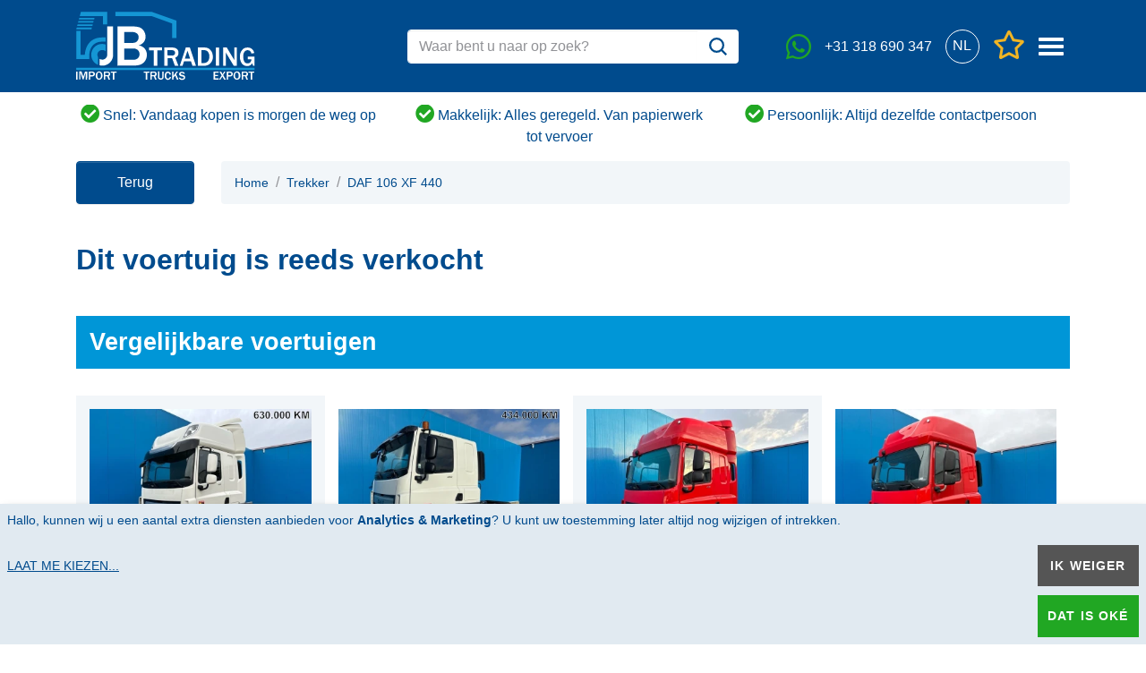

--- FILE ---
content_type: text/html; charset=UTF-8
request_url: https://jbtrading.com/nl/trekker/daf-106-xf-440-102815
body_size: 8432
content:
<!doctype html>
<html lang="nl">
<head>
    <meta charset="utf-8">
    <meta http-equiv="X-UA-Compatible" content="IE=edge;chrome=1" />
    <meta name="viewport" content="width=device-width, initial-scale=1, minimum-scale=1.0">
    <link rel="apple-touch-icon" sizes="180x180" href="/build/images/apple-touch-icon.c0d05f57.png">
<link rel="icon" type="image/png" sizes="32x32" href="/build/images/favicon-32x32.11c2ae71.png">
<link rel="icon" type="image/png" sizes="16x16" href="/build/images/favicon-16x16.bafaef9c.png">
<link rel="mask-icon" href="/build/images/safari-pinned-tab.73b8018e.svg" color="#5bbad5">
<meta name="msapplication-TileColor" content="#ffffff">
<meta name="theme-color" content="#ffffff">    <title>DAF 106 XF 440</title>

    <meta name="description" content="Koop DAF 106 XF 440 - Trekker bij JB Trading. ✔ Ruim assortiment ✔ Uitstekende service ✔ Eerlijk advies. Bekijk nu →">
    <meta name="author" content="JB Trading">
    <meta name="google" content="notranslate">
    <meta name="facebook-domain-verification" content="nn4qcygdgzj2628d439se658j9zf2a" />
    <meta name="robots" content="noarchive">
    	<meta property="og:title" content="DAF 106 XF 440 | JB Trading" />
<meta property="og:type" content="website" />
<meta property="og:url" content="https://jbtrading.com/nl/trekker/daf-106-xf-440-102815" />
<meta property="og:site_name" content="JB Trading" />
<meta property="og:description" content="" />
<meta property="og:image" content="/build/images/jb-overview.302703c0.jpeg" />
<meta property="og:image:alt" content="DAF 106 XF 440" />
<meta property="og:image:height" content="630" />
<meta property="og:image:width" content="1200" />
<meta property="twitter:card" content="summary_large_image" />
<meta property="twitter:site" content="@jbtradingbv" />
<meta property="twitter:creator" content="@jbtradingbv" />
<meta property="og:locale" content="nl_NL" />
<meta property="og:publish_date" content="May 16, 2023 12:34">

    <link rel="preload" as="font" type="font/woff2" crossorigin href="/build/fonts/fa-regular-400.1008b522.woff2">
    <link rel="preload" as="font" type="font/woff2" crossorigin href="/build/fonts/fa-solid-900.3ceb50e7.woff2">
    <link rel="preload" as="font" type="font/woff2" crossorigin href="/build/fonts/fa-brands-400.c967a94c.woff2">
    <link rel="preconnect" href="https://www.googletagmanager.com" crossorigin>

    
    <script type="application/ld+json">
    {
        "@context": "http://schema.org",
        "@type": "WebPage",
        "name": "",
        "url" : "https://jbtrading.com/nl/trekker/daf-106-xf-440-102815",
        "description": "",
        "inLanguage": "nl",
        "primaryImageOfPage": "https://jbtrading.com//build/images/favicon-196x196.png?w=1200&h=630&fit=crop&v1",
        "mainContentOfPage": "",
        "breadcrumb": "Home > Trekker> DAF 106 XF 440",
        "dateModified": "2023-05-16"
    }
</script>
    
    <link rel="stylesheet" href="/build/15.59a2245c.css"><link rel="stylesheet" href="/build/app.4d1ce6d4.css">        <link rel="canonical" href="https://jbtrading.com/nl/trekker/daf-106-xf-440-102815" >
    <!-- Google Tag Manager -->
<script data-name="google-tag-manager">(function(w,d,s,l,i){w[l]=w[l]||[];w[l].push({'gtm.start':
            new Date().getTime(),event:'gtm.js'});var f=d.getElementsByTagName(s)[0],
        j=d.createElement(s),dl=l!='dataLayer'?'&l='+l:'';j.async=true;j.src=
        'https://www.googletagmanager.com/gtm.js?id='+i+dl+ '&gtm_auth=qfmGaT_pLVFd9-PqGfVJjw&gtm_preview=env-2&gtm_cookies_win=x';f.parentNode.insertBefore(j,f);
    })(window,document,'script','dataLayer','GTM-WXJDCS7');</script>
<!-- End Google Tag Manager --></head>

<body>
    <!-- Google Tag Manager (noscript) -->
<noscript><iframe data-name="google-tag-manager" src="https://www.googletagmanager.com/ns.html?id=GTM-WXJDCS7&gtm_auth=qfmGaT_pLVFd9-PqGfVJjw&gtm_preview=env-2&gtm_cookies_win=x"
                  height="0" width="0" style="display:none;visibility:hidden"></iframe></noscript>
<!-- End Google Tag Manager (noscript) -->
                        
<script type='application/ld+json'>
    {
        "@context": "http://www.schema.org",
        "@type": "Organization",
        "name": "JB Trading b.v.",
        "url": "https://jbtrading.com",
        "logo": "https://jbtrading.com/build/images/favicon-196x196.png",
        "image": "https://jbtrading.com/build/images/favicon-196x196.png",
        "description": "",
        "address": {
            "@type": "PostalAddress",
            "streetAddress": "Marconistraat 22",
            "addressLocality": "Ede",
            "postalCode": "6716 AK",
            "addressCountry": "Nederland"
        },
        "contactPoint" : [
            { "@type" : "ContactPoint",
              "telephone" : "+31 318 690 347",
              "contactType" : "Sales",
              "areaServed" : "nl",
              "hoursAvailable":  [                
                  {
                      "@type": "OpeningHoursSpecification",
                      "dayOfWeek": "http://schema.org/Monday",
                      "opens": "08:00:00"
                        ,"closes": "17:00:00"
                      
                  }
                                ,
                  {
                      "@type": "OpeningHoursSpecification",
                      "dayOfWeek": "http://schema.org/Tuesday",
                      "opens": "08:00:00"
                        ,"closes": "17:00:00"
                      
                  }
                                ,
                  {
                      "@type": "OpeningHoursSpecification",
                      "dayOfWeek": "http://schema.org/Wednesday",
                      "opens": "08:00:00"
                        ,"closes": "17:00:00"
                      
                  }
                                ,
                  {
                      "@type": "OpeningHoursSpecification",
                      "dayOfWeek": "http://schema.org/Thursday",
                      "opens": "08:00:00"
                        ,"closes": "17:00:00"
                      
                  }
                                ,
                  {
                      "@type": "OpeningHoursSpecification",
                      "dayOfWeek": "http://schema.org/Friday",
                      "opens": "08:00:00"
                        ,"closes": "17:00:00"
                      
                  }
                                ,
                  {
                      "@type": "OpeningHoursSpecification",
                      "dayOfWeek": "http://schema.org/Saturday",
                      "opens": "08:30:00"
                        ,"closes": "12:00:00"
                      
                  }
                                
              ]
            }
        ]
    }
</script>            
    
    <div class="modal" tabindex="-1" role="dialog" id="WhatsappUs" data-gtm-label="WhatsappUs">
    <div class="modal-dialog modal-dialog-centered modal-lg" role="document">
        <div class="modal-content">

            <div class="modal-header bg-primary text-white">
                <h5 class="h3 modal-title">Whatsapp met ons</h5>
                <button type="button" class="close text-white" data-dismiss="modal" aria-label="Close">
                    <i class="fas fa-times"></i>
                </button>
            </div>

            <div class="modal-body">
                            
        <div class="d-flex flex-column align-items-center">
            <div class="d-flex flex-column">
                    
                    <div class="my-0_5 position-relative border border-white border-radius-20 overflow-hidden bg-light p-1">
                        <div class="d-flex align-items-center">
                            <div class="mr-1">
                                <picture>
                                    <source srcset="/image/team/thijs.png?w=75&h=75&fit=crop&fm=webp" type="image/webp">
                                    <img src="/image/team/thijs.png?w=75&h=75&fit=crop" alt="Thijs van Schuppen" class="img-fluid rounded-circle">
                                </picture>
                            </div>
                            <div>
                                <div class="font-weight-bold">Thijs van Schuppen</div>
                                <div class="text-nowrap"><i class="fab fa-whatsapp fa-fw"></i> +31 85 0775 107</div>
                                                                    <div class="d-flex mt-0_5">
                                                                                    <div class="mr-1">
                                                <img src="/build/images/es.c48b69e1.svg" alt="es" class="img-fluid">
                                            </div>
                                                                                    <div class="mr-1">
                                                <img src="/build/images/nl.c691a47f.svg" alt="nl" class="img-fluid">
                                            </div>
                                                                                    <div class="mr-1">
                                                <img src="/build/images/en.92c85390.svg" alt="en" class="img-fluid">
                                            </div>
                                                                                    <div class="mr-1">
                                                <img src="/build/images/de.9f4af5e9.svg" alt="de" class="img-fluid">
                                            </div>
                                                                            </div>
                                                            </div>
                        </div>
                        <a href="https://api.whatsapp.com/send?phone=31850775107&amp;text=Ik%20heb%20interesse%20in%20de%20DAF%20106%20XF%20440:%20https://jbtrading.com/nl/trekker/daf-106-xf-440-102815"
                           class="stretched-link whatsapp-link"
                           title="Whatsapp">
                            <span class="sr-only">+31 85 0775 107</span>
                        </a>
                    </div>
                                    
                    <div class="my-0_5 position-relative border border-white border-radius-20 overflow-hidden bg-light p-1">
                        <div class="d-flex align-items-center">
                            <div class="mr-1">
                                <picture>
                                    <source srcset="/image/team/henry.png?w=75&h=75&fit=crop&fm=webp" type="image/webp">
                                    <img src="/image/team/henry.png?w=75&h=75&fit=crop" alt="Henry Berkhof" class="img-fluid rounded-circle">
                                </picture>
                            </div>
                            <div>
                                <div class="font-weight-bold">Henry Berkhof</div>
                                <div class="text-nowrap"><i class="fab fa-whatsapp fa-fw"></i> +31 85 077 5106</div>
                                                                    <div class="d-flex mt-0_5">
                                                                                    <div class="mr-1">
                                                <img src="/build/images/nl.c691a47f.svg" alt="nl" class="img-fluid">
                                            </div>
                                                                                    <div class="mr-1">
                                                <img src="/build/images/en.92c85390.svg" alt="en" class="img-fluid">
                                            </div>
                                                                                    <div class="mr-1">
                                                <img src="/build/images/de.9f4af5e9.svg" alt="de" class="img-fluid">
                                            </div>
                                                                            </div>
                                                            </div>
                        </div>
                        <a href="https://api.whatsapp.com/send?phone=31850775106&amp;text=Ik%20heb%20interesse%20in%20de%20DAF%20106%20XF%20440:%20https://jbtrading.com/nl/trekker/daf-106-xf-440-102815"
                           class="stretched-link whatsapp-link"
                           title="Whatsapp">
                            <span class="sr-only">+31 85 077 5106</span>
                        </a>
                    </div>
                                    
                    <div class="my-0_5 position-relative border border-white border-radius-20 overflow-hidden bg-light p-1">
                        <div class="d-flex align-items-center">
                            <div class="mr-1">
                                <picture>
                                    <source srcset="/image/team/fred.png?w=75&h=75&fit=crop&fm=webp" type="image/webp">
                                    <img src="/image/team/fred.png?w=75&h=75&fit=crop" alt="Freddie van de Wetering" class="img-fluid rounded-circle">
                                </picture>
                            </div>
                            <div>
                                <div class="font-weight-bold">Freddie van de Wetering</div>
                                <div class="text-nowrap"><i class="fab fa-whatsapp fa-fw"></i> +31 85 0775 105</div>
                                                                    <div class="d-flex mt-0_5">
                                                                                    <div class="mr-1">
                                                <img src="/build/images/fr.d6186e00.svg" alt="fr" class="img-fluid">
                                            </div>
                                                                                    <div class="mr-1">
                                                <img src="/build/images/nl.c691a47f.svg" alt="nl" class="img-fluid">
                                            </div>
                                                                                    <div class="mr-1">
                                                <img src="/build/images/en.92c85390.svg" alt="en" class="img-fluid">
                                            </div>
                                                                                    <div class="mr-1">
                                                <img src="/build/images/de.9f4af5e9.svg" alt="de" class="img-fluid">
                                            </div>
                                                                            </div>
                                                            </div>
                        </div>
                        <a href="https://api.whatsapp.com/send?phone=31850775105&amp;text=Ik%20heb%20interesse%20in%20de%20DAF%20106%20XF%20440:%20https://jbtrading.com/nl/trekker/daf-106-xf-440-102815"
                           class="stretched-link whatsapp-link"
                           title="Whatsapp">
                            <span class="sr-only">+31 85 0775 105</span>
                        </a>
                    </div>
                

                            </div>
        </div>
    
            </div>
        </div>
    </div>
</div>
<nav class="navbar navbar-dark bg-primary fixed-top d-print-none px-0 py-0_5 notranslate">
    <div class="container">
        <div class="flex-even order-1">
            <a class="navbar-brand" href="/nl">
                <img src="/build/images/jb-logo-eu-diap-svg.b500e046.svg" alt="JB Trading" class="img-fluid" width="200" height="77" loading="lazy">
            </a>
        </div>
        <div class="flex-md-even w-100 w-md-auto order-last order-md-2 d-flex align-items-center py-0_5">
            <form class="w-100" id="quicksearch-form">
                <div class="input-group">
                    <input type="text" id="quicksearch" class="form-control border-white" placeholder="Waar bent u naar op zoek?">
                    <div class="input-group-append">
                        <button class="btn bg-white js-quicksearch"
                                data-search-location="/nl/voorraad">
                            <img src="/build/images/search.c676a839.svg" alt="Zoeken" class="img-fluid" width="20" height="20" loading="lazy">
                        </button>
                    </div>
                </div>
            </form>
        </div>
        <div class="flex-even order-2 oder-md-last d-flex align-items-center justify-content-end">
                <a class="text-white d-flex align-items-center mx-0_5 no-deco"
                   href="#"
                   title="whatsapp"
                   data-toggle="modal"
                   data-target="#WhatsappUs"
                   >
                    <i class="fab fa-whatsapp fa-2x text-success"></i>
                    <span class="sr-only">whatsapp</span>
                </a>
                                    <a class="text-white d-flex align-items-center mx-0_5 no-deco" href="tel:+31 318 690 347" title="Telefoonnummer">
                            <span class="d-none d-xl-block">+31 318 690 347</span>
                        </a>
                    <ul class="nav">
                <li class="nav-item dropdown">
                    <a class="nav-link p-0_5 dropdown-toggle text-white text-center" data-toggle="dropdown" href="#" role="button" aria-haspopup="true" aria-expanded="false">
                        <span class="flag d-block border border-white rounded-circle p-0_5 text-center">NL</span>
                    </a>
                    <div class="dropdown-menu bg-primary text-white w-auto p-1" style="min-width:auto;">
<a class="dropdown-item p-1 text-white bg-hover-transparent" href="/nl/trekker/daf-106-xf-440-102815">
                                <span class="flag d-block border border-white rounded-circle p-0_5 text-center">NL</span>
                            </a>
                        <a class="dropdown-item p-1 text-white bg-hover-transparent" href="/en">
                                <span class="flag d-block border border-white rounded-circle p-0_5 text-center">EN</span>
                            </a>
                        <a class="dropdown-item p-1 text-white bg-hover-transparent" href="/de">
                                <span class="flag d-block border border-white rounded-circle p-0_5 text-center">DE</span>
                            </a>
                        <a class="dropdown-item p-1 text-white bg-hover-transparent" href="/fr">
                                <span class="flag d-block border border-white rounded-circle p-0_5 text-center">FR</span>
                            </a>
                        <a class="dropdown-item p-1 text-white bg-hover-transparent" href="/es">
                                <span class="flag d-block border border-white rounded-circle p-0_5 text-center">ES</span>
                            </a>
                        </div>
                </li>
            </ul>

            <a href="/nl/favorieten" class="wishlist-header text-white text-center position-relative mx-0_5" title="Favorieten">                    <i class="far fa-star fa-2x text-warning"></i>
                <span class="sr-only">"Favorieten</span>
                <span class="position-absolute badge d-none" style="top:8px;right:11px;">0</span>
            </a>

            <a class="navbar-toggler p-0_5 text-white border-0"
               href="#"
               data-toggle="offcanvas"
               role="button"
               data-target="#navbarMain"
               aria-controls="navbarMain" aria-expanded="false" aria-label="Menu">
                <span class="sr-only">Menu</span>
                <span class="icon-bar"></span>
                <span class="icon-bar"></span>
                <span class="icon-bar"></span>
            </a>

                        <div id="navbarMain" class="bg-primary ml-auto navbar-collapse offcanvas-collapse">
                                    <a class="d-block bg-hover-secondary p-1 text-white border-bottom border-white" href="/nl">Home</a>
                                    <a class="d-block bg-hover-secondary p-1 text-white border-bottom border-white" href="/nl/voorraad">Voorraad</a>
                                    <a class="d-block bg-hover-secondary p-1 text-white border-bottom border-white" href="/nl/contact">Contact</a>
                                    <a class="d-block bg-hover-secondary p-1 text-white border-bottom border-white" href="/nl/vacatures">Vacatures</a>
                                    <a class="d-block bg-hover-secondary p-1 text-white border-bottom border-white" href="/nl/over-ons">Over ons</a>
                                    <a class="d-block bg-hover-secondary p-1 text-white border-bottom border-white" href="/nl/ons-team">Ons team</a>
                                    <a class="d-block bg-hover-secondary p-1 text-white border-bottom border-white" href="https://tourmkr.com/F1kUv4b4lw/33805405p&amp;200.60h&amp;89.56t">Binnen kijken</a>
                            </div>
                    </div>
    </div>
</nav>

<div class="d-print-none py-1 notranslate d-none d-md-block">
    <div class="container">
        <div id="carouselQuotes" class="carousel slide equal-height-carousel" data-ride="carousel" data-interval="3000">
            <div class="carousel-inner d-md-flex mx-md-n1">
                    <div class="carousel-item d-md-block col-md-4 mr-md-0 float-md-none text-center active">
                        <i class="fas fa-check-circle fa-lg text-success"></i> Snel: Vandaag kopen is morgen de weg op
                    </div>
                                    <div class="carousel-item d-md-block col-md-4 mr-md-0 float-md-none text-center ">
                        <i class="fas fa-check-circle fa-lg text-success"></i> Makkelijk: Alles geregeld. Van papierwerk tot vervoer
                    </div>
                                    <div class="carousel-item d-md-block col-md-4 mr-md-0 float-md-none text-center ">
                        <i class="fas fa-check-circle fa-lg text-success"></i> Persoonlijk: Altijd dezelfde contactpersoon
                    </div>
                </div>
        </div>
    </div>
</div>

	    <div class="container d-print-none">
    <div class="d-flex">
        <div class="mr-2 ">
            <button class="historyBtn btn btn-primary h-100 justify-content-center px-3 mt-1 mt-md-0">
                <span class="d-flex h-100 align-items-center">Terug</span>
            </button>
        </div>
        <div class="bg-light flex-even border-radius px-1 d-none d-md-block">
            <nav aria-label="breadcrumb" class="d-flex text-primary">
                <ol class="breadcrumb bg-transparent pl-0 mb-0">
                    <li class="breadcrumb-item">
                        <a href="/nl"><small>Home</small></a>
                    </li>

                        <li class="breadcrumb-item" >
                            <a href="/nl/trekker">
                                <small>Trekker</small>
                            </a>
                        </li>
                                            <li class="breadcrumb-item"  aria-current="page" >
                            <a href="/nl/trekker/daf-106-xf-440-102815">
                                <small>DAF 106 XF 440</small>
                            </a>
                        </li>
                    </ol>
            </nav>
        </div><div class="ml-2 d-none d-idesk-show">
            <button class="btn btn-primary h-100 justify-content-center px-3" onclick="history.back(-1)">
                <span class="d-flex h-100 align-items-center">Terug</span>
            </button>
        </div>
    </div>
</div>

	<div class="container position-relative spacing-between-blocks">
		<h1>Dit voertuig is reeds verkocht</h1>
	</div>

    		<div class="container-sm mx-auto px-xs-down-0 px-md-1 spacing-between-blocks">
			<h2 class="text-white bg-secondary p-1 m-0">
				Vergelijkbare voertuigen
			</h2>
			<div class="row no-gutters">
									<div class="col-6 col-md-4 col-lg-3 my-1 my-md-2 d-flex flex-wrap py-1 position-relative bg-light d-print-inline-block w-print-50">
   <div class="px-1 w-100">
       <div style="--aspect-ratio:354/265;">
           <picture>
               <source srcset="/image/hexon/115701/prod-WebSite_4010039_Afbeelding_2025_f438d99d916b69b81f62.jpg?w=354&h=265&fit=crop&v1&fm=webp" type="image/webp">
               <img src="/image/hexon/115701/prod-WebSite_4010039_Afbeelding_2025_f438d99d916b69b81f62.jpg?w=354&h=265&fit=crop&v1"
                    class="img-fluid"
                    alt="DAF CF 410"
                    onError="this.src='/build/images/no-image.71553f86.jpg';"
                    loading="lazy"
               >

           </picture>

       </div>
       <h3 class="py-0_5 m-0">
           DAF CF 410
       </h3>
       <div class="pb-0_5">
           EURO 6
       </div>
   </div>

    <div class="w-100 align-self-end">
        <div class="px-1 py-0_5 d-flex bg-darken justify-content-between">
            <span>ID</span>
            <span>245978</span>
        </div>
                    <div class="px-1 py-0_5 d-flex flex-column flex-sm-row justify-content-between">
                <span>Registratiejaar</span>
                                <span>2019</span>
            </div>
                <div class="px-1 py-0_5 d-flex bg-darken justify-content-between">
            <span>Prijs</span>
            <span>€ 14.900,-
</span>
        </div>

        <a href="/nl/trekker/daf-cf-410-245978"
           class="btn mt-1 mx-1 btn-primary stretched-link d-block">
            Meer informatie
        </a>
    </div>
</div>
									<div class="col-6 col-md-4 col-lg-3 my-1 my-md-2 d-flex flex-wrap py-1 position-relative bg-white d-print-inline-block w-print-50">
   <div class="px-1 w-100">
       <div style="--aspect-ratio:354/265;">
           <picture>
               <source srcset="/image/hexon/112531/prod-WebSite_4010187_Afbeelding_2025_14310d4dbfc1e3748fc5.jpg?w=354&h=265&fit=crop&v1&fm=webp" type="image/webp">
               <img src="/image/hexon/112531/prod-WebSite_4010187_Afbeelding_2025_14310d4dbfc1e3748fc5.jpg?w=354&h=265&fit=crop&v1"
                    class="img-fluid"
                    alt="DAF CF 410"
                    onError="this.src='/build/images/no-image.71553f86.jpg';"
                    loading="lazy"
               >

           </picture>

       </div>
       <h3 class="py-0_5 m-0">
           DAF CF 410
       </h3>
       <div class="pb-0_5">
           EURO 6, PTO
       </div>
   </div>

    <div class="w-100 align-self-end">
        <div class="px-1 py-0_5 d-flex bg-darken justify-content-between">
            <span>ID</span>
            <span>081394</span>
        </div>
                    <div class="px-1 py-0_5 d-flex flex-column flex-sm-row justify-content-between">
                <span>Registratiejaar</span>
                                <span>2015</span>
            </div>
                <div class="px-1 py-0_5 d-flex bg-darken justify-content-between">
            <span>Prijs</span>
            <span>€ 11.900,-
</span>
        </div>

        <a href="/nl/trekker/daf-cf-410-081394"
           class="btn mt-1 mx-1 btn-primary stretched-link d-block">
            Meer informatie
        </a>
    </div>
</div>
									<div class="col-6 col-md-4 col-lg-3 my-1 my-md-2 d-flex flex-wrap py-1 position-relative bg-light d-print-inline-block w-print-50">
   <div class="px-1 w-100">
       <div style="--aspect-ratio:354/265;">
           <picture>
               <source srcset="/image/hexon/113106/prod-WebSite_4009891_Afbeelding_2025_ac67e9baf6261831c750.jpg?w=354&h=265&fit=crop&v1&fm=webp" type="image/webp">
               <img src="/image/hexon/113106/prod-WebSite_4009891_Afbeelding_2025_ac67e9baf6261831c750.jpg?w=354&h=265&fit=crop&v1"
                    class="img-fluid"
                    alt="DAF CF 440"
                    onError="this.src='/build/images/no-image.71553f86.jpg';"
                    loading="lazy"
               >

           </picture>

       </div>
       <h3 class="py-0_5 m-0">
           DAF CF 440
       </h3>
       <div class="pb-0_5">
           EURO 6, Retarder, ADR, PTO
       </div>
   </div>

    <div class="w-100 align-self-end">
        <div class="px-1 py-0_5 d-flex bg-darken justify-content-between">
            <span>ID</span>
            <span>064058</span>
        </div>
                    <div class="px-1 py-0_5 d-flex flex-column flex-sm-row justify-content-between">
                <span>Registratiejaar</span>
                                <span>2015</span>
            </div>
                <div class="px-1 py-0_5 d-flex bg-darken justify-content-between">
            <span>Prijs</span>
            <span>€ 8.900,-
</span>
        </div>

        <a href="/nl/trekker/daf-cf-440-064058"
           class="btn mt-1 mx-1 btn-primary stretched-link d-block">
            Meer informatie
        </a>
    </div>
</div>
									<div class="col-6 col-md-4 col-lg-3 my-1 my-md-2 d-flex flex-wrap py-1 position-relative bg-white d-print-inline-block w-print-50">
   <div class="px-1 w-100">
       <div style="--aspect-ratio:354/265;">
           <picture>
               <source srcset="/image/hexon/113676/prod-WebSite_4009890_Afbeelding_2025_38875a9301db8f9e25e9.jpg?w=354&h=265&fit=crop&v1&fm=webp" type="image/webp">
               <img src="/image/hexon/113676/prod-WebSite_4009890_Afbeelding_2025_38875a9301db8f9e25e9.jpg?w=354&h=265&fit=crop&v1"
                    class="img-fluid"
                    alt="DAF CF 440"
                    onError="this.src='/build/images/no-image.71553f86.jpg';"
                    loading="lazy"
               >

           </picture>

       </div>
       <h3 class="py-0_5 m-0">
           DAF CF 440
       </h3>
       <div class="pb-0_5">
           EURO 6, RETARDER, PTO
       </div>
   </div>

    <div class="w-100 align-self-end">
        <div class="px-1 py-0_5 d-flex bg-darken justify-content-between">
            <span>ID</span>
            <span>064023</span>
        </div>
                    <div class="px-1 py-0_5 d-flex flex-column flex-sm-row justify-content-between">
                <span>Registratiejaar</span>
                                <span>2015</span>
            </div>
                <div class="px-1 py-0_5 d-flex bg-darken justify-content-between">
            <span>Prijs</span>
            <span>€ 8.900,-
</span>
        </div>

        <a href="/nl/trekker/daf-cf-440-064023"
           class="btn mt-1 mx-1 btn-primary stretched-link d-block">
            Meer informatie
        </a>
    </div>
</div>
							</div>
		</div>
    


    <footer class="bg-primary text-white py-2 d-print-none notranslate">
    <div class="container">
        <div class="border-bottom-sm border-white mb-2">
            <div class="row">
                <div class="col-md-6 pb-2">
                    <div class="row">
                        <div class="col-xl-8">
                            <div class="text-white">
                                 Klanten hebben ons beoordeeld met  sterren. <a href="https://g.page/jbtradingbv/review?rc" title="Bekijk reviews op Google" class="text-white" target="_blank" rel="nofollow noopener"><u>Bekijk reviews op Google</u></a>.
                            </div>
                        </div>
                        <div class="col-xl-4 d-flex align-items-center pt-1 pt-xl-0">
                            <div class="emptyRatings position-relative d-inline-flex flex-nowrap" data-rating="4.4">
                                <i class="far fa-star fa-2x text-warning"></i>
                                <i class="far fa-star fa-2x text-warning"></i>
                                <i class="far fa-star fa-2x text-warning"></i>
                                <i class="far fa-star fa-2x text-warning"></i>
                                <i class="far fa-star fa-2x text-warning"></i>
                                <div class="fullRatings position-absolute top-0 left-0 d-flex flex-nowrap overflow-hidden">
                                    <i class="fas fa-star fa-2x text-warning"></i>
                                    <i class="fas fa-star fa-2x text-warning"></i>
                                    <i class="fas fa-star fa-2x text-warning"></i>
                                    <i class="fas fa-star fa-2x text-warning"></i>
                                    <i class="fas fa-star fa-2x text-warning"></i>
                                </div>
                            </div>
                        </div>
                    </div>
                </div>

                <div class="col-md-6 pb-2 d-flex justify-content-center flex-column">
                    <div class="row">
                        <div class="col-xl-6">
                            <form method="POST" action="https://jbtrading.activehosted.com/proc.php" id="_form_1_" class="needs-validation" novalidate>
                                <input type="hidden" name="u" value="1" />
                                <input type="hidden" name="f" value="1" />
                                <input type="hidden" name="s" />
                                <input type="hidden" name="c" value="0" />
                                <input type="hidden" name="m" value="0" />
                                <input type="hidden" name="act" value="sub" />
                                <input type="hidden" name="v" value="2" />
                                <input type="hidden" name="field[1]" value="nl" />
                                <div class="input-group _form-content">
                                    <input type="text" name="email" class="form-control bg-transparent text-white" placeholder="Inschrijven nieuwsbrief" required>
                                    <div class="input-group-append">
                                        <button id="_form_1_submit" type="submit" class="btn bg-white">
                                            <img src="/build/images/arrow-right.9c5d77e1.svg" alt="Zoeken" class="img-fluid" width="18" height="15" style="margin-bottom:5px;">
                                        </button>
                                    </div>
                                    <div class="invalid-feedback text-dark">
                                        <div class="d-flex align-items-center">
                                            <svg xmlns='http://www.w3.org/2000/svg' viewBox='0 0 12 12' width='30' height='30' fill='none' stroke='#F1B522'><circle cx='6' cy='6' r='4.5'/><path stroke-linejoin='round' d='M5.8 3.6h.4L6 6.5z'/><circle cx='6' cy='8.2' r='.6' fill='#F1B522' stroke='none'/></svg>
                                            <span class="ml-0_5">
                                            Vul een geldig e-mailadres in.
                                        </span>
                                        </div>
                                    </div>
                                </div>
                                <div class="_form-thank-you" style="display:none;" data-gtm-label="newsletterForm">
                                </div>
                            </form>
                        </div>
                        <div class="col-xl-6 pt-1 pt-xl-0">
                            <form action="/nl/truck-alert/toevoegen" method="GET" class="needs-validation" novalidate>
                                <div class="input-group _form-content">
                                    <input type="email" name="emailadress" class="form-control bg-transparent text-white" placeholder="Inschrijven truck alert" required>
                                    <div class="input-group-append">
                                        <button type="submit" class="btn bg-white">
                                            <img src="/build/images/arrow-right.9c5d77e1.svg" alt="Zoeken" class="img-fluid" width="18" height="15" style="margin-bottom:5px;">
                                        </button>
                                    </div>
                                    <div class="invalid-feedback text-dark">
                                        <div class="d-flex align-items-center">
                                            <svg xmlns='http://www.w3.org/2000/svg' viewBox='0 0 12 12' width='30' height='30' fill='none' stroke='#F1B522'><circle cx='6' cy='6' r='4.5'/><path stroke-linejoin='round' d='M5.8 3.6h.4L6 6.5z'/><circle cx='6' cy='8.2' r='.6' fill='#F1B522' stroke='none'/></svg>
                                            <span class="ml-0_5">
                                            Vul een geldig e-mailadres in.
                                        </span>
                                        </div>
                                    </div>
                                </div>
                            </form>
                        </div>
                    </div>
                </div>
            </div>
        </div>
        <div class="row">
            <div class="col-xl-8">
                <div class="row">
                                            <div class="col-md-7">
                            <div class="row">
                                <div class="accordion col-sm-6">
                                    <button class="btn bg-primary border-top-0 border-left-0 border-right-0 border-bottom border-white rounded-0 w-100 text-white text-left p-0_5 d-sm-none mb-1 collapsed"
                                            type="button"
                                            data-toggle="collapse"
                                            data-target="#openinghours"
                                    >
                                        Openingstijden
                                    </button>
                                    <div id="openinghours" class="collapse show d-sm-block pb-2" style="max-width: 230px;">
                                        <h2 class="d-none d-sm-block h3 mb-1 text-white">Openingstijden</h2>
                                                    <div class="d-flex flex-wrap justify-content-between">
            <span>Maandag</span>
            <span class="" style="min-width: 105px;">&nbsp;08:00 -&nbsp;17:00</span>
        </div>
                <div class="d-flex flex-wrap justify-content-between">
            <span>Dinsdag</span>
            <span class="" style="min-width: 105px;">&nbsp;08:00 -&nbsp;17:00</span>
        </div>
                <div class="d-flex flex-wrap justify-content-between">
            <span>Woensdag</span>
            <span class="" style="min-width: 105px;">&nbsp;08:00 -&nbsp;17:00</span>
        </div>
                <div class="d-flex flex-wrap justify-content-between">
            <span>Donderdag</span>
            <span class="" style="min-width: 105px;">&nbsp;08:00 -&nbsp;17:00</span>
        </div>
                <div class="d-flex flex-wrap justify-content-between">
            <span>Vrijdag</span>
            <span class="" style="min-width: 105px;">&nbsp;08:00 -&nbsp;17:00</span>
        </div>
                <div class="d-flex flex-wrap justify-content-between">
            <span>Zaterdag</span>
            <span class="" style="min-width: 105px;">&nbsp;08:30 -&nbsp;12:00</span>
        </div>
                <div class="d-flex flex-wrap justify-content-between">
            <span>Zondag</span>
            <span class="" style="min-width: 105px;">&nbsp;gesloten </span>
        </div>
    
                                        <h2 class="h3 mt-2 mb-1 text-white">Volg ons</h2>
                                        <div class="d-flex">
                                            <a class="text-white mr-0_5" href="https://www.facebook.com/jbtradingbv" target="_blank" title="Facebook" rel="noreferrer">
                                                <i class="fab fa-facebook-f fa-lg text-white"></i>
                                                <span class="sr-only">Facebook</span>
                                            </a>
                                            <a class="text-white mr-0_5" href="https://www.twitter.com/jbtradingbv" target="_blank" title="Twitter" rel="noreferrer">
                                                <i class="fab fa-twitter fa-lg text-white"></i>
                                                <span class="sr-only">Twitter</span>
                                            </a>
                                            <a class="text-white mr-0_5" href="https://www.youtube.com/channel/UCJAXH2RD4NJFo8MgCW8gftg" target="_blank" title="Youtube" rel="noreferrer">
                                                <i class="fab fa-youtube fa-lg text-white"></i>
                                                <span class="sr-only">Youtube</span>
                                            </a>
                                            <a class="text-white" href="https://www.tiktok.com/@jbtradingbv" target="_blank" title="Tiktok" rel="noreferrer">
                                                <i class="fab fa-tiktok fa-lg text-white"></i>
                                                <span class="sr-only">Tiktok</span>
                                            </a>
                                        </div>
                                    </div>
                                </div>
                                <div class="accordion col-sm-6">
                                    <button class="btn bg-primary border-top-0 border-left-0 border-right-0 border-bottom border-white rounded-0 w-100 text-white text-left p-0_5 d-sm-none mb-1 collapsed"
                                            type="button"
                                            data-toggle="collapse"
                                            data-target="#address"
                                    >
                                        Adres
                                    </button>
                                    <div id="address" class="collapse d-sm-block pb-2">
                                        <h2 class="d-none d-sm-block h3 mb-1 text-white">Adres</h2>
                                        <div>JB Trading b.v.</div>
                                        <div>Marconistraat 22</div>
                                        <div>6716 AK Ede Nederland</div>
                                        <div class="mt-1">
                                           <a href="tel:+31318690347" title="Telefoonnummer" class="text-white d-flex align-items-center">
                                               <i class="fas fa-phone-alt fa-fw mr-0_5"></i>
                                               +31 318 690 347
                                           </a>
                                        </div>
                                        <div class="mt-1">
                                            Verkoop: <a href="mailto:sales@jbtrading.com" title="emailadres" class="text-white">sales@jbtrading.com</a>
                                        </div>
                                    </div>
                                </div>

                            </div>
                        </div>
                                        <div class="accordion col-md-5">
                        <div class="row">
                            <div class="col-sm-6">
                                <button class="btn bg-primary border-top-0 border-left-0 border-right-0 border-bottom border-white rounded-0 w-100 text-white text-left p-0_5 d-sm-none mb-1 collapsed"
                                        type="button"
                                        data-toggle="collapse"
                                        data-target="#quickmenu"
                                >
                                    Info
                                </button>
                                <div id="quickmenu" class="collapse d-md-block pb-2">
                                    <h2 class="d-none d-md-block h3 mb-1 text-white">Info</h2>
                                        <div>
                                            <a class="text-white" href="/nl/contact">Contact</a>
                                        </div>
                                                                            <div>
                                            <a class="text-white" href="/nl/vacatures">Vacatures</a>
                                        </div>
                                                                            <div>
                                            <a class="text-white" href="/nl/over-ons">Over ons</a>
                                        </div>
                                                                            <div>
                                            <a class="text-white" href="/nl/ons-team">Ons team</a>
                                        </div>
                                                                            <div>
                                            <a class="text-white" href="https://www.google.nl/maps/place/JB+Trading+b.v./@52.0282614,5.6329327,3a,41.2y,120.57h,89.93t/data=!3m6!1e1!3m4!1sAF1QipPTICgkdo5tut1bIuqLD2Ob4a4EwVx5u9NPxtdB!2e10!7i8236!8i4118!4m5!3m4!1s0x0:0x391eba19dfee80b3!8m2!3d52.0295714!4d5.6332592">Binnen kijken</a>
                                        </div>
                                    
                                </div>
                            </div>
                            <div class="col-sm-6">
                                <button class="btn bg-primary border-top-0 border-left-0 border-right-0 border-bottom border-white rounded-0 w-100 text-white text-left p-0_5 d-sm-none mb-1 collapsed"
                                        type="button"
                                        data-toggle="collapse"
                                        data-target="#servicemenu"
                                >
                                    Klantenservice
                                </button>
                                <div id="servicemenu" class="collapse d-md-block pb-2">
                                    <h2 class="d-none d-md-block h3 mb-1 text-white">Klantenservice</h2>
                                        <div>
                                            <a class="text-white" href="/nl/kopen-binnen-nl">Kopen binnen NL</a>
                                        </div>
                                                                            <div>
                                            <a class="text-white" href="/nl/kopen-binnen-eu">Kopen binnen EU</a>
                                        </div>
                                                                            <div>
                                            <a class="text-white" href="/nl/kopen-buiten-eu">Kopen buiten EU</a>
                                        </div>
                                                                            <div>
                                            <a class="text-white" href="/nl/verklarende-woordenlijst">Verklarende woordenlijst</a>
                                        </div>
                                    
                                </div>
                            </div>
                        </div>
                    </div>
                </div>
            </div>
            <div class="col-xl-4">
                <div class="row">
                    <div class="col-md-6 col-xl-12">
                        <div class="d-flex border-bottom border-bottom-md-0 border-bottom-lg border-white pb-1 mb-1">
                            <div class="flex-even pr-0_5">
                                <img src="/build/images/pinnen.85e1fd92.gif" alt="PIN" width="140" height="96" class="img-fluid border-radius" loading="lazy">
                            </div>
                            <div class="flex-even pr-0_5">
                                <img src="/build/images/visa-svg.9e4ec68d.svg" width="140" height="90" alt="VISA" class="img-fluid border-radius" loading="lazy">
                            </div>
                            <div class="flex-even pr-0_5">
                                <img src="/build/images/mastercard-svg.aa6e42d3.svg" width="140" height="90" alt="Mastercard" class="img-fluid border-radius" loading="lazy">
                            </div>
                            <div class="flex-even pr-0_5">
                                <img src="/build/images/amex-svg.dc0715e6.svg" width="140" height="90" alt="American Express" class="img-fluid border-radius" loading="lazy">
                            </div>
                            <div class="flex-even">
                                <img src="/build/images/discover-svg.b12ff1ed.svg" width="140" height="90" alt="Discover" class="img-fluid border-radius" loading="lazy">
                            </div>
                        </div>
                    </div>
                    <div class="col-md-6 col-xl-12">
                        <div class="row">
                            <div class="col-sm-6">
                                <div>
                                    <a class="text-white" href="/nl/privacy-statement-jb-trading">Privacy Statement</a>
                                </div>
                            </div><div class="col-sm-6">
                                
                                                                <div>
                                    <a class="text-white" href="/upload/1/content/pdf/algemene-voorwaarden-jb-trading.pdf">Algemene voorwaarden</a>
                                </div>

                                                                <div>
                                    <a class="text-white" href="/nl/cookie-statement">Cookie Statement</a>
                                </div>

                                
                            </div>
                        </div>
                    </div>
                </div>
            </div>
        </div>
    </div>
</footer>

<script>
    window.cfields = [];
    window._show_thank_you = function(id, message, trackcmp_url, email) {
        var form = document.getElementById('_form_' + id + '_'),
            thank_you = form.querySelector('._form-thank-you');
        form.querySelector('._form-content').style.display = 'none';
        thank_you.innerHTML = 'Bedankt voor je inschrijving!';
        thank_you.style.display = 'block';
        const vgoAlias = typeof visitorGlobalObjectAlias === 'undefined' ? 'vgo' : visitorGlobalObjectAlias;
        var visitorObject = window[vgoAlias];
        if (email && typeof visitorObject !== 'undefined') {
            visitorObject('setEmail', email);
            visitorObject('update');
        } else if (typeof(trackcmp_url) != 'undefined' && trackcmp_url) {
            // Site tracking URL to use after inline form submission.
            _load_script(trackcmp_url);
        }
        if (typeof window._form_callback !== 'undefined') window._form_callback(id);
    };
    window._show_error = function(id, message, html) {
        var form = document.getElementById('_form_' + id + '_'),
            err = document.createElement('div'),
            button = form.querySelector('button').parentNode.parentNode,
            old_error = form.querySelector('._form_error'),
            wrapper = document.createElement('div');
        if (old_error) old_error.parentNode.removeChild(old_error);
        err.innerHTML = message;
        err.className = '_error-inner _form_error _no_arrow';
        wrapper.className = '_form-inner';
        wrapper.appendChild(err);
        button.parentNode.insertBefore(wrapper, button.nextSibling);
        document.querySelector('[id^="_form"][id$="_submit"]').disabled = false;
        if (html) {
            var div = document.createElement('div');
            div.className = '_error-html';
            div.innerHTML = html;
            err.appendChild(div);
        }
    };
    window._load_script = function(url, callback) {
        var head = document.querySelector('head'),
            script = document.createElement('script'), r = false;
        script.type = 'text/javascript';
        script.charset = 'utf-8';
        script.src = url;
        if (callback) {
            script.onload = script.onreadystatechange = function() {
                if (!r && (!this.readyState || this.readyState == 'complete')) {
                    r = true;
                    callback();
                }
            };
        }
        head.appendChild(script);
    };
    (function() {
        if (window.location.search.search("excludeform") !== -1) return false;

        var addEvent = function(element, event, func) {
            if (element.addEventListener) {
                element.addEventListener(event, func);
            } else {
                var oldFunc = element['on' + event];
                element['on' + event] = function() {
                    oldFunc.apply(this, arguments);
                    func.apply(this, arguments);
                };
            }
        }
        var form_to_submit = document.getElementById('_form_1_'),
            allInputs = form_to_submit.querySelectorAll('input');

        var getUrlParam = function(name) {
            var regexStr = '[\?&]' + name + '=([^&#]*)',
                results = new RegExp(regexStr, 'i').exec(window.location.href);

            return results != undefined ? decodeURIComponent(results[1]) : false;
        };

        for (var i = 0; i < allInputs.length; i++) {
            var regexStr = "field\\[(\\d+)\\]",
                results = new RegExp(regexStr).exec(allInputs[i].name),
                fieldVal = getUrlParam(allInputs[i].dataset.name);

            if (results != undefined) {
                allInputs[i].dataset.name = window.cfields[results[1]];
            } else {
                allInputs[i].dataset.name = allInputs[i].name;
            }

            if (fieldVal) {
                if (allInputs[i].dataset.autofill === "false") {
                    continue;
                }
                else {
                    allInputs[i].value = fieldVal;
                }
            }
        }

        window._old_serialize = null;
        if (typeof serialize !== 'undefined') window._old_serialize = window.serialize;
        _load_script("//d3rxaij56vjege.cloudfront.net/form-serialize/0.3/serialize.min.js", function() {
            window._form_serialize = window.serialize;
            if (window._old_serialize) window.serialize = window._old_serialize;
        });
        var form_submit = function(e) {
            e.preventDefault()
            if (!form_to_submit.checkValidity()) {
                e.stopPropagation()
            } else {
                form_to_submit.classList.add('was-validated')

                var serialized = _form_serialize(document.getElementById('_form_1_'));
                _load_script('https://jbtrading.activehosted.com/proc.php?' + serialized + '&jsonp=true');
            }

            return false;
        };
        addEvent(form_to_submit, 'submit', form_submit);
    })();

</script>

    <script src="/build/runtime.af1a6635.js" defer></script><script src="/build/608.12244465.js" defer></script><script src="/build/28.3200158d.js" defer></script><script src="/build/15.d1edba7c.js" defer></script><script src="/build/app.71fee9e7.js" defer></script>
</body>
</html>


--- FILE ---
content_type: text/css
request_url: https://jbtrading.com/build/15.59a2245c.css
body_size: 1313
content:
/*!
 * Font Awesome Free 5.15.1 by @fontawesome - https://fontawesome.com
 * License - https://fontawesome.com/license/free (Icons: CC BY 4.0, Fonts: SIL OFL 1.1, Code: MIT License)
 */.fa,.fab,.far,.fas{-moz-osx-font-smoothing:grayscale;-webkit-font-smoothing:antialiased;display:inline-block;font-style:normal;font-variant:normal;line-height:1;text-rendering:auto}.fa-lg{font-size:1.33333em;line-height:.75em;vertical-align:-.0667em}.fa-2x{font-size:2em}.fa-5x{font-size:5em}.fa-fw{text-align:center;width:1.25em}.fa-ul{list-style-type:none;margin-left:2.5em;padding-left:0}.fa-ul>li{position:relative}.fa-li{left:-2em;line-height:inherit;position:absolute;text-align:center;width:2em}@keyframes fa-spin{0%{transform:rotate(0deg)}to{transform:rotate(1turn)}}.fa-flip-horizontal{-ms-filter:"progid:DXImageTransform.Microsoft.BasicImage(rotation=0, mirror=1)";transform:scaleX(-1)}:root .fa-flip-horizontal{filter:none}.fa-stack{display:inline-block;height:2em;line-height:2em;position:relative;vertical-align:middle;width:2.5em}.fa-stack-1x{left:0;line-height:inherit;position:absolute;text-align:center;width:100%}.fa-angle-left:before{content:"\f104"}.fa-angle-right:before{content:"\f105"}.fa-arrow-circle-right:before{content:"\f0a9"}.fa-arrows-alt-h:before{content:"\f337"}.fa-ban:before{content:"\f05e"}.fa-check:before{content:"\f00c"}.fa-check-circle:before{content:"\f058"}.fa-chevron-left:before{content:"\f053"}.fa-chevron-right:before{content:"\f054"}.fa-clipboard-list:before{content:"\f46d"}.fa-copyright:before{content:"\f1f9"}.fa-crosshairs:before{content:"\f05b"}.fa-cubes:before{content:"\f1b3"}.fa-digital-tachograph:before{content:"\f566"}.fa-download:before{content:"\f019"}.fa-drafting-compass:before{content:"\f568"}.fa-dumpster:before{content:"\f793"}.fa-envelope:before{content:"\f0e0"}.fa-euro-sign:before{content:"\f153"}.fa-exclamation-triangle:before{content:"\f071"}.fa-facebook-f:before{content:"\f39e"}.fa-facebook-square:before{content:"\f082"}.fa-file-download:before{content:"\f56d"}.fa-file-signature:before{content:"\f573"}.fa-filter:before{content:"\f0b0"}.fa-folder:before{content:"\f07b"}.fa-folder-open:before{content:"\f07c"}.fa-globe:before{content:"\f0ac"}.fa-hand-pointer:before{content:"\f25a"}.fa-home:before{content:"\f015"}.fa-id-badge:before{content:"\f2c1"}.fa-id-card:before{content:"\f2c2"}.fa-linkedin-in:before{content:"\f0e1"}.fa-list-alt:before{content:"\f022"}.fa-mail-bulk:before{content:"\f674"}.fa-map-marker-alt:before{content:"\f3c5"}.fa-map-signs:before{content:"\f277"}.fa-mobile-alt:before{content:"\f3cd"}.fa-newspaper:before{content:"\f1ea"}.fa-phone-alt:before{content:"\f879"}.fa-play:before{content:"\f04b"}.fa-print:before{content:"\f02f"}.fa-scroll:before{content:"\f70e"}.fa-search:before{content:"\f002"}.fa-sort-down:before{content:"\f0dd"}.fa-sort-up:before{content:"\f0de"}.fa-spider:before{content:"\f717"}.fa-star:before{content:"\f005"}.fa-store:before{content:"\f54e"}.fa-thumbs-down:before{content:"\f165"}.fa-thumbs-up:before{content:"\f164"}.fa-tiktok:before{content:"\e07b"}.fa-times:before{content:"\f00d"}.fa-times-circle:before{content:"\f057"}.fa-trash:before{content:"\f1f8"}.fa-trash-alt:before{content:"\f2ed"}.fa-truck:before{content:"\f0d1"}.fa-truck-pickup:before{content:"\f63c"}.fa-twitter:before{content:"\f099"}.fa-upload:before{content:"\f093"}.fa-user:before{content:"\f007"}.fa-users:before{content:"\f0c0"}.fa-users-cog:before{content:"\f509"}.fa-whatsapp:before{content:"\f232"}.fa-youtube:before{content:"\f167"}.sr-only{clip:rect(0,0,0,0);border:0;height:1px;margin:-1px;overflow:hidden;padding:0;position:absolute;width:1px}@font-face{font-display:block;font-family:Font Awesome\ 5 Brands;font-style:normal;font-weight:400;src:url(/build/fonts/fa-brands-400.0fea2496.eot);src:url(/build/fonts/fa-brands-400.0fea2496.eot?#iefix) format("embedded-opentype"),url(/build/fonts/fa-brands-400.c967a94c.woff2) format("woff2"),url(/build/fonts/fa-brands-400.dc2cbadd.woff) format("woff"),url(/build/fonts/fa-brands-400.ec82f282.ttf) format("truetype"),url(/build/images/fa-brands-400.e33e2cf6.svg#fontawesome) format("svg")}.fab{font-family:Font Awesome\ 5 Brands}@font-face{font-display:block;font-family:Font Awesome\ 5 Free;font-style:normal;font-weight:400;src:url(/build/fonts/fa-regular-400.08f9891a.eot);src:url(/build/fonts/fa-regular-400.08f9891a.eot?#iefix) format("embedded-opentype"),url(/build/fonts/fa-regular-400.1008b522.woff2) format("woff2"),url(/build/fonts/fa-regular-400.1069ea55.woff) format("woff"),url(/build/fonts/fa-regular-400.1495f578.ttf) format("truetype"),url(/build/images/fa-regular-400.06b9d19c.svg#fontawesome) format("svg")}.fab,.far{font-weight:400}@font-face{font-display:block;font-family:Font Awesome\ 5 Free;font-style:normal;font-weight:900;src:url(/build/fonts/fa-solid-900.3a24a60e.eot);src:url(/build/fonts/fa-solid-900.3a24a60e.eot?#iefix) format("embedded-opentype"),url(/build/fonts/fa-solid-900.3ceb50e7.woff2) format("woff2"),url(/build/fonts/fa-solid-900.46fdbd2d.woff) format("woff"),url(/build/fonts/fa-solid-900.10ecefc2.ttf) format("truetype"),url(/build/images/fa-solid-900.371dbce0.svg#fontawesome) format("svg")}.fa,.far,.fas{font-family:Font Awesome\ 5 Free}.fa,.fas{font-weight:900}

--- FILE ---
content_type: image/svg+xml
request_url: https://jbtrading.com/build/images/mastercard-svg.aa6e42d3.svg
body_size: 4646
content:
<svg version="1.2" baseProfile="tiny-ps" xmlns="http://www.w3.org/2000/svg" viewBox="0 0 780 500" width="140" height="90"><title>mastercard-svg</title><style>tspan { white-space:pre }.shp0 { fill: #16366f } .shp1 { fill: #d9222a } .shp2 { fill: #ee9f2d } .shp3 { fill: #000000 } .shp4 { fill: #ffffff } </style><path class="shp0" d="M40 0L740 0C762.09 0 780 17.91 780 40L780 460C780 482.09 762.09 500 740 500L40 500C17.91 500 0 482.09 0 460L0 40C0 17.91 17.91 0 40 0Z" /><path class="shp1" d="M449.01 250C449.01 349.14 368.64 429.5 269.5 429.5C170.36 429.5 90 349.14 90 250C90 150.87 170.36 70.5 269.5 70.5C368.64 70.5 449.01 150.87 449.01 250Z" /><path class="shp2" d="M510.49 70.5C464.11 70.5 421.85 88.09 389.99 116.96C383.5 122.85 377.44 129.2 371.87 135.96L408.13 135.96C413.1 142 417.67 148.35 421.82 154.97L358.18 154.97C354.35 161.09 350.9 167.44 347.84 173.98L432.15 173.98C435.05 180.16 437.58 186.51 439.75 192.98L340.24 192.98C338.15 199.22 336.41 205.56 335.02 211.99L444.96 211.99C447.65 224.48 449.01 237.22 449 250C449 269.93 445.75 289.11 439.75 307.02L340.24 307.02C342.4 313.5 344.94 319.85 347.83 326.03L432.15 326.03C429.09 332.57 425.63 338.92 421.8 345.04L358.18 345.04C362.33 351.67 366.91 358.02 371.86 364.04L408.12 364.04C402.55 370.81 396.49 377.16 389.99 383.05C421.85 411.92 464.11 429.5 510.49 429.5C609.63 429.5 690 349.14 690 250C690 150.88 609.63 70.5 510.49 70.5" /><path fill-rule="evenodd" class="shp3" d="M666.08 350.06C666.08 346.86 668.67 344.26 671.88 344.26C675.08 344.26 677.67 346.86 677.67 350.06C677.67 353.26 675.08 355.86 671.88 355.86C668.67 355.86 666.08 353.26 666.08 350.06ZM671.88 354.47C674.31 354.47 676.28 352.49 676.28 350.06C676.28 347.63 674.31 345.66 671.88 345.66L671.88 345.66C669.45 345.65 667.48 347.62 667.47 350.05L667.47 350.06C667.47 352.49 669.44 354.47 671.87 354.47C671.87 354.47 671.87 354.47 671.88 354.47ZM669.91 352.61L669.91 347.51L672.05 347.51C672.5 347.51 672.96 347.51 673.36 347.77C673.77 348.05 674 348.54 674 349.05C674 349.62 673.67 350.15 673.12 350.36L674.06 352.61L672.74 352.61L671.96 350.59L671.09 350.59L671.09 352.61L669.91 352.61ZM671.75 349.72C672 349.72 672.26 349.74 672.48 349.62C672.67 349.49 672.77 349.26 672.77 349.03C672.77 348.84 672.65 348.61 672.48 348.52C672.28 348.39 671.95 348.42 671.73 348.42L671.09 348.42L671.09 349.72L671.75 349.72ZM225.62 302.65L225.99 294.98C221.06 301.04 214.49 303.93 205.56 303.93C195 303.93 187.76 295.68 187.76 283.7C187.76 265.67 200.36 255.16 221.98 255.16C224.19 255.16 227.02 255.36 229.92 255.73C230.52 253.28 230.68 252.24 230.68 250.93C230.68 246.02 227.29 244.19 218.18 244.19C208.65 244.08 200.79 246.46 197.56 247.52C197.76 246.29 200.26 230.86 200.26 230.86C209.97 228.02 216.37 226.95 223.58 226.95C240.31 226.95 249.18 234.46 249.16 248.66C249.19 252.46 248.56 257.16 247.58 263.33C245.89 274.06 242.26 297.05 241.76 302.65L225.62 302.65ZM223.24 269.35C212.2 269.35 206.61 273.14 206.61 280.62C206.61 285.23 209.34 288.17 213.59 288.17C221.53 288.17 227.25 280.61 227.59 269.66C225.55 269.42 224.65 269.35 223.24 269.35ZM160.12 302.65L171.28 232.65L146.36 302.65L133.08 302.65L131.44 233.05L119.7 302.65L101.46 302.65L116.7 211.6L144.72 211.6L146.42 262.56L163.51 211.6L194.68 211.6L179.61 302.65L160.12 302.65ZM548.77 302.65L532.62 302.65L532.99 294.97C528.06 301.04 521.49 303.92 512.57 303.92C502 303.92 494.77 295.67 494.77 283.7C494.77 265.67 507.36 255.16 528.98 255.16C531.19 255.16 534.02 255.36 536.92 255.72C537.52 253.28 537.68 252.24 537.68 250.92C537.68 246.02 534.29 244.19 525.18 244.19C515.65 244.08 507.79 246.46 504.55 247.52C504.76 246.29 507.26 230.86 507.26 230.86C516.97 228.02 523.37 226.95 530.57 226.95C547.31 226.95 556.18 234.46 556.16 248.66C556.19 252.46 555.56 257.16 554.58 263.33C552.9 274.06 549.26 297.05 548.77 302.65ZM534.59 269.65C532.55 269.42 531.64 269.35 530.24 269.35C519.2 269.35 513.61 273.14 513.61 280.62C513.61 285.23 516.34 288.17 520.59 288.17C528.53 288.17 534.26 280.61 534.59 269.65ZM314.38 303.92C304.42 303.92 298.98 298.2 298.98 287.66C298.84 284.39 300.41 275.78 301.65 267.92C302.77 261 310.1 217.39 310.1 217.39L329.47 217.39L327.21 228.6L338.91 228.6L336.27 246.4L324.52 246.4C322.27 260.48 319.07 278.02 319.03 280.35C319.03 284.16 321.07 285.83 325.7 285.83C327.92 285.83 329.64 285.6 330.96 285.13L328.38 301.53C323.05 303.21 318.89 303.92 314.38 303.92ZM367.89 303.93C346.21 303.9 334.9 292.58 334.9 270.89C334.9 245.58 349.28 226.95 368.8 226.95C384.77 226.95 394.97 237.38 394.97 253.74C394.97 259.17 394.27 264.47 392.59 271.95L354.01 271.95C352.71 282.7 359.58 287.17 370.85 287.17C377.78 287.17 384.04 285.74 390.99 282.51L387.77 300.93C381.12 302.96 374.7 303.94 367.89 303.93ZM367.87 243.81C361.7 243.81 357.29 248.51 355.49 257.03L376.88 257.03C376.99 255.48 378.94 243.81 367.87 243.81ZM282.74 226.95C287.2 226.95 294.85 227.59 299.89 228.39L297.12 245.56C292.17 244.86 286.94 244.45 283.12 244.45C276.82 244.45 273.58 246.49 273.58 250.5C273.58 253.95 274.52 254.79 282.69 258.54C292.45 263.03 296.43 269 296.43 279.18C296.43 296.1 286.93 303.93 266.37 303.93C254.47 303.6 250.52 302.7 246.09 301.74C246.2 300.95 248.77 284.63 248.77 284.63C255.01 286.65 260.41 287.55 266.23 287.55C273.94 287.55 277.42 285.47 277.42 280.85C277.42 277.49 276.2 276.39 268.3 272.68C258 267.83 253.46 261.38 253.46 252.01C253.4 238.33 260.94 226.95 282.74 226.95ZM457.81 263C457.81 276.82 464.66 285.19 475.99 285.19C480.79 285.19 486.09 283.69 492.55 280.51L489.12 301.27C481.94 303.21 477.3 303.93 471.9 303.93C450.92 303.93 437.85 288.84 437.85 264.62C437.84 259.52 438.31 254.44 439.23 249.43C432.35 249.27 428.91 250.65 427.82 254.73L420.48 258.81C419.39 267.97 417.61 281.51 414.35 302.65L394.86 302.65L395.74 297.68C399.13 274.73 403.47 251.52 405.91 228.6L423.81 228.6C423.93 231.1 423.58 233.56 423.2 236.05L428.26 234.87C433.96 227.33 438.61 219.75 449.92 223.5C457.67 212.82 468.7 206.35 481.74 206.35C490.25 206.35 500.3 212.93 503.15 214.05L499.97 233.81C493.01 230.31 487.97 228.89 482.55 228.89C468 228.89 457.81 242.95 457.81 263Z" /><path class="shp4" d="M185.21 297.24L165.72 297.24L176.89 227.25L151.96 297.24L138.68 297.24L137.04 227.65L125.31 297.24L107.06 297.24L122.3 206.2L150.32 206.2L151.11 262.56L170.01 206.2L200.28 206.2L185.21 297.24" /><path fill-rule="evenodd" class="shp3" d="M647.52 211.6L666.74 211.6L651.9 302.64L633.47 302.64L634.38 295.76C629.03 301.47 623.55 303.93 616.41 303.93C602.25 303.93 592.88 291.72 592.88 273.2C592.88 264.69 594.62 256.39 597.6 249.19C590.87 248.84 587.54 254.09 580.88 260.1C579.4 271.36 577.38 285.56 574.75 302.66L555.26 302.66L556.15 297.68C559.54 274.73 563.87 251.52 566.31 228.6L584.21 228.6C584.27 229.87 584.01 233.59 583.35 239.68C583.54 239.75 591.88 242.57 599.95 244.25C605.81 233.28 614.76 225.82 624.59 225.82C632.15 225.82 637.87 230.9 643.2 237.91L647.52 211.6ZM583.35 239.68L583.35 239.75C583.35 239.73 583.35 239.71 583.35 239.68C583.35 239.68 583.35 239.68 583.35 239.68ZM623.15 285.54C632.23 285.54 638.6 275.26 638.6 260.58C638.6 251.17 634.97 246.07 628.28 246.07C619.44 246.07 613.17 256.39 613.17 270.94C613.17 280.63 616.52 285.54 623.15 285.54Z" /><path fill-rule="evenodd" class="shp4" d="M231.22 297.24L231.59 289.58C226.67 295.63 220.09 298.53 211.17 298.53C200.6 298.53 193.37 290.28 193.37 278.3C193.37 260.27 205.96 249.76 227.58 249.76C229.79 249.76 232.62 249.96 235.52 250.33C236.12 247.89 236.28 246.84 236.28 245.52C236.28 240.61 232.89 238.79 223.78 238.79C214.25 238.68 206.39 241.06 203.16 242.11C203.36 240.89 205.86 225.48 205.86 225.48C215.56 222.62 221.98 221.55 229.18 221.55C245.91 221.55 254.78 229.06 254.76 243.25C254.79 247.07 254.16 251.76 253.18 257.93C251.49 268.65 247.86 291.65 247.37 297.24L231.22 297.24ZM228.84 263.96C217.8 263.96 212.21 267.75 212.21 275.23C212.21 279.83 214.94 282.77 219.19 282.77C227.13 282.77 232.86 275.21 233.19 264.26C231.15 264.02 230.24 263.96 228.84 263.96ZM505.56 228.42C498.61 224.92 493.56 223.5 488.15 223.5C473.6 223.5 463.4 237.56 463.4 257.61C463.4 271.43 470.26 279.79 481.58 279.79C486.38 279.79 491.68 278.29 498.14 275.11L494.72 295.86C487.53 297.82 482.9 298.53 477.49 298.53C456.51 298.53 443.44 283.45 443.44 259.22C443.44 226.67 461.5 203.92 487.33 203.92C495.84 203.92 505.89 207.53 508.75 208.65L505.56 228.42ZM538.22 297.24L538.59 289.58C533.67 295.63 527.09 298.53 518.17 298.53C507.61 298.53 500.37 290.28 500.37 278.3C500.37 260.27 512.96 249.76 534.58 249.76C536.79 249.76 539.62 249.96 542.52 250.33C543.12 247.89 543.28 246.84 543.28 245.52C543.28 240.61 539.89 238.79 530.79 238.79C521.25 238.68 513.39 241.06 510.16 242.11C510.36 240.89 512.86 225.48 512.86 225.48C522.57 222.62 528.98 221.55 536.18 221.55C552.92 221.55 561.78 229.06 561.76 243.25C561.79 247.07 561.16 251.76 560.18 257.93C558.5 268.65 554.86 291.65 554.37 297.24L538.22 297.24ZM540.19 264.26C538.15 264.02 537.25 263.96 535.84 263.96C524.8 263.96 519.21 267.75 519.21 275.23C519.21 279.83 521.94 282.77 526.19 282.77C534.13 282.77 539.86 275.21 540.19 264.26ZM319.98 298.53C310.02 298.53 304.58 292.8 304.58 282.26C304.44 278.98 306.02 270.38 307.25 262.53C308.37 255.6 315.7 211.99 315.7 211.99L335.07 211.99L332.81 223.21L342.75 223.21L340.1 240.99L330.13 240.99C327.88 255.08 324.67 272.61 324.63 274.94C324.63 278.77 326.68 280.43 331.3 280.43C333.52 280.43 335.24 280.21 336.56 279.73L333.98 296.12C328.64 297.8 324.48 298.53 319.98 298.53ZM373.49 298.53C351.81 298.51 340.5 287.18 340.5 265.5C340.5 240.18 354.88 221.55 374.4 221.55C390.37 221.55 400.57 231.98 400.57 248.35C400.57 253.78 399.87 259.08 398.19 266.56L359.62 266.56C358.31 277.3 365.19 281.78 376.45 281.78C383.38 281.78 389.64 280.35 396.59 277.1L393.37 295.53C386.72 297.56 380.29 298.54 373.49 298.53ZM382.48 251.62C382.6 250.08 384.54 238.4 373.47 238.4C367.3 238.4 362.89 243.12 361.09 251.62L382.48 251.62ZM259.06 246.61C259 232.93 266.54 221.55 288.34 221.55C292.8 221.55 300.45 222.19 305.49 222.99L302.72 240.17C297.76 239.46 292.53 239.04 288.71 239.04C282.42 239.04 279.17 241.1 279.17 245.1C279.17 248.56 280.12 249.39 288.28 253.15C298.05 257.63 302.02 263.6 302.02 273.78C302.02 290.7 292.53 298.53 271.96 298.53C260.06 298.19 256.11 297.31 251.69 296.34C251.81 295.56 254.36 279.24 254.36 279.24C260.6 281.25 266.01 282.16 271.83 282.16C279.53 282.16 283.01 280.08 283.01 275.46C283.01 272.1 281.79 271 273.9 267.29C263.6 262.43 259.06 255.98 259.06 246.61ZM639.07 297.24L639.99 290.35C634.64 296.07 629.16 298.53 622.02 298.53C607.86 298.53 598.49 286.32 598.49 267.81C598.49 243.18 613.01 222.41 630.2 222.41C637.76 222.41 643.48 225.5 648.81 232.51L653.13 206.2L672.35 206.2L657.51 297.24L639.07 297.24ZM628.76 280.13C637.84 280.13 644.22 269.85 644.22 255.18C644.22 245.78 640.59 240.67 633.89 240.67C625.05 240.67 618.77 250.99 618.77 265.55C618.77 275.23 622.13 280.13 628.76 280.13ZM571.92 223.21L589.82 223.21C589.99 226.96 589.13 230.64 588.66 234.43C594.63 225.67 599.18 221.06 607.35 222.76C604.93 226.85 601.69 234.97 599.95 244.23C589.02 243.13 587.33 251.97 580.36 297.24L560.87 297.24L561.76 292.27C565.15 269.34 569.48 246.12 571.92 223.21ZM411.5 223.21L429.4 223.21C429.56 226.96 428.71 230.64 428.24 234.43C434.2 225.67 438.76 221.06 446.92 222.76C444.51 226.85 441.27 234.97 439.52 244.23C428.59 243.13 426.91 251.97 419.95 297.24L400.45 297.24L401.34 292.27C404.72 269.34 409.06 246.12 411.5 223.21ZM666.07 291.45C666.07 288.23 668.67 285.65 671.87 285.65C675.07 285.64 677.66 288.23 677.66 291.43L677.66 291.45C677.66 294.65 675.07 297.24 671.87 297.24C668.67 297.24 666.07 294.65 666.07 291.45ZM671.87 295.85C674.3 295.85 676.27 293.88 676.27 291.45L676.27 291.45C676.27 289.02 674.3 287.04 671.87 287.04L671.87 287.04C669.43 287.04 667.46 289.01 667.46 291.45C667.46 293.88 669.44 295.85 671.87 295.85ZM669.9 293.98L669.9 288.9L672.05 288.9C672.5 288.9 672.96 288.91 673.35 289.15C673.76 289.44 674 289.92 674 290.43C674 291 673.66 291.54 673.11 291.74L674.05 293.98L672.73 293.98L671.95 291.97L671.08 291.97L671.08 293.98L669.9 293.98ZM671.74 291.1C671.98 291.1 672.25 291.12 672.47 291C672.66 290.88 672.76 290.64 672.76 290.41C672.75 290.2 672.65 290.01 672.48 289.89C672.27 289.77 671.93 289.81 671.71 289.81L671.08 289.81L671.08 291.1L671.74 291.1Z" /></svg>

--- FILE ---
content_type: image/svg+xml
request_url: https://jbtrading.com/build/images/de.9f4af5e9.svg
body_size: 118
content:
<svg xmlns="http://www.w3.org/2000/svg" width="20" height="20" viewBox="0 0 512 512">
    <mask id="a">
        <circle cx="256" cy="256" r="256" fill="#fff"/>
    </mask>
    <g mask="url(#a)">
        <path fill="#ffda44" d="m0 345 256.7-25.5L512 345v167H0z"/>
        <path fill="#d80027" d="m0 167 255-23 257 23v178H0z"/>
        <path fill="#333" d="M0 0h512v167H0z"/>
    </g>
</svg>

--- FILE ---
content_type: image/svg+xml
request_url: https://jbtrading.com/build/images/nl.c691a47f.svg
body_size: 123
content:
<svg xmlns="http://www.w3.org/2000/svg" width="20" height="20" viewBox="0 0 512 512">
    <mask id="a">
        <circle cx="256" cy="256" r="256" fill="#fff"/>
    </mask>
    <g mask="url(#a)">
        <path fill="#eee" d="m0 167 253.8-19.3L512 167v178l-254.9 32.3L0 345z"/>
        <path fill="#a2001d" d="M0 0h512v167H0z"/>
        <path fill="#0052b4" d="M0 345h512v167H0z"/>
    </g>
</svg>

--- FILE ---
content_type: application/javascript
request_url: https://prism.app-us1.com/?a=799911951&u=https%3A%2F%2Fjbtrading.com%2Fnl%2Ftrekker%2Fdaf-106-xf-440-102815
body_size: 125
content:
window.visitorGlobalObject=window.visitorGlobalObject||window.prismGlobalObject;window.visitorGlobalObject.setVisitorId('a940665d-adef-4e3b-8c73-27d4f0677374', '799911951');window.visitorGlobalObject.setWhitelistedServices('tracking', '799911951');

--- FILE ---
content_type: application/javascript
request_url: https://jbtrading.com/build/28.3200158d.js
body_size: 8137
content:
(self.webpackChunk=self.webpackChunk||[]).push([[28],{96077:function(t,r,n){var e=n(60614),o=String,i=TypeError;t.exports=function(t){if("object"==typeof t||e(t))return t;throw i("Can't set "+o(t)+" as a prototype")}},31530:function(t,r,n){"use strict";var e=n(28710).charAt;t.exports=function(t,r,n){return r+(n?e(t,r).length:1)}},18533:function(t,r,n){"use strict";var e=n(42092).forEach,o=n(9341)("forEach");t.exports=o?[].forEach:function(t){return e(this,t,arguments.length>1?arguments[1]:void 0)}},81194:function(t,r,n){var e=n(47293),o=n(5112),i=n(7392),u=o("species");t.exports=function(t){return i>=51||!e((function(){var r=[];return(r.constructor={})[u]=function(){return{foo:1}},1!==r[t](Boolean).foo}))}},9341:function(t,r,n){"use strict";var e=n(47293);t.exports=function(t,r){var n=[][t];return!!n&&e((function(){n.call(null,r||function(){return 1},1)}))}},83658:function(t,r,n){"use strict";var e=n(19781),o=n(43157),i=TypeError,u=Object.getOwnPropertyDescriptor,c=e&&!function(){if(void 0!==this)return!0;try{Object.defineProperty([],"length",{writable:!1}).length=1}catch(t){return t instanceof TypeError}}();t.exports=c?function(t,r){if(o(t)&&!u(t,"length").writable)throw i("Cannot set read only .length");return t.length=r}:function(t,r){return t.length=r}},41589:function(t,r,n){var e=n(51400),o=n(26244),i=n(86135),u=Array,c=Math.max;t.exports=function(t,r,n){for(var a=o(t),f=e(r,a),s=e(void 0===n?a:n,a),l=u(c(s-f,0)),p=0;f<s;f++,p++)i(l,p,t[f]);return l.length=p,l}},50206:function(t,r,n){var e=n(1702);t.exports=e([].slice)},49920:function(t,r,n){var e=n(47293);t.exports=!e((function(){function t(){}return t.prototype.constructor=null,Object.getPrototypeOf(new t)!==t.prototype}))},76178:function(t){t.exports=function(t,r){return{value:t,done:r}}},86135:function(t,r,n){"use strict";var e=n(34948),o=n(3070),i=n(79114);t.exports=function(t,r,n){var u=e(r);u in t?o.f(t,u,i(0,n)):t[u]=n}},47045:function(t,r,n){var e=n(56339),o=n(3070);t.exports=function(t,r,n){return n.get&&e(n.get,r,{getter:!0}),n.set&&e(n.set,r,{setter:!0}),o.f(t,r,n)}},7207:function(t){var r=TypeError;t.exports=function(t){if(t>9007199254740991)throw r("Maximum allowed index exceeded");return t}},48324:function(t){t.exports={CSSRuleList:0,CSSStyleDeclaration:0,CSSValueList:0,ClientRectList:0,DOMRectList:0,DOMStringList:0,DOMTokenList:1,DataTransferItemList:0,FileList:0,HTMLAllCollection:0,HTMLCollection:0,HTMLFormElement:0,HTMLSelectElement:0,MediaList:0,MimeTypeArray:0,NamedNodeMap:0,NodeList:1,PaintRequestList:0,Plugin:0,PluginArray:0,SVGLengthList:0,SVGNumberList:0,SVGPathSegList:0,SVGPointList:0,SVGStringList:0,SVGTransformList:0,SourceBufferList:0,StyleSheetList:0,TextTrackCueList:0,TextTrackList:0,TouchList:0}},98509:function(t,r,n){var e=n(80317)("span").classList,o=e&&e.constructor&&e.constructor.prototype;t.exports=o===Object.prototype?void 0:o},27007:function(t,r,n){"use strict";n(74916);var e=n(21470),o=n(98052),i=n(22261),u=n(47293),c=n(5112),a=n(68880),f=c("species"),s=RegExp.prototype;t.exports=function(t,r,n,l){var p=c(t),v=!u((function(){var r={};return r[p]=function(){return 7},7!=""[t](r)})),g=v&&!u((function(){var r=!1,n=/a/;return"split"===t&&((n={}).constructor={},n.constructor[f]=function(){return n},n.flags="",n[p]=/./[p]),n.exec=function(){return r=!0,null},n[p](""),!r}));if(!v||!g||n){var y=e(/./[p]),d=r(p,""[t],(function(t,r,n,o,u){var c=e(t),a=r.exec;return a===i||a===s.exec?v&&!u?{done:!0,value:y(r,n,o)}:{done:!0,value:c(n,r,o)}:{done:!1}}));o(String.prototype,t,d[0]),o(s,p,d[1])}l&&a(s[p],"sham",!0)}},22104:function(t,r,n){var e=n(34374),o=Function.prototype,i=o.apply,u=o.call;t.exports="object"==typeof Reflect&&Reflect.apply||(e?u.bind(i):function(){return u.apply(i,arguments)})},75668:function(t,r,n){var e=n(1702),o=n(19662);t.exports=function(t,r,n){try{return e(o(Object.getOwnPropertyDescriptor(t,r)[n]))}catch(t){}}},88044:function(t,r,n){var e=n(1702),o=n(43157),i=n(60614),u=n(84326),c=n(41340),a=e([].push);t.exports=function(t){if(i(t))return t;if(o(t)){for(var r=t.length,n=[],e=0;e<r;e++){var f=t[e];"string"==typeof f?a(n,f):"number"!=typeof f&&"Number"!=u(f)&&"String"!=u(f)||a(n,c(f))}var s=n.length,l=!0;return function(t,r){if(l)return l=!1,r;if(o(this))return r;for(var e=0;e<s;e++)if(n[e]===t)return r}}}},10647:function(t,r,n){var e=n(1702),o=n(47908),i=Math.floor,u=e("".charAt),c=e("".replace),a=e("".slice),f=/\$([$&'`]|\d{1,2}|<[^>]*>)/g,s=/\$([$&'`]|\d{1,2})/g;t.exports=function(t,r,n,e,l,p){var v=n+t.length,g=e.length,y=s;return void 0!==l&&(l=o(l),y=f),c(p,y,(function(o,c){var f;switch(u(c,0)){case"$":return"$";case"&":return t;case"`":return a(r,0,n);case"'":return a(r,v);case"<":f=l[a(c,1,-1)];break;default:var s=+c;if(0===s)return o;if(s>g){var p=i(s/10);return 0===p?o:p<=g?void 0===e[p-1]?u(c,1):e[p-1]+u(c,1):o}f=e[s-1]}return void 0===f?"":f}))}},79587:function(t,r,n){var e=n(60614),o=n(70111),i=n(27674);t.exports=function(t,r,n){var u,c;return i&&e(u=r.constructor)&&u!==n&&o(c=u.prototype)&&c!==n.prototype&&i(t,c),t}},63061:function(t,r,n){"use strict";var e=n(13383).IteratorPrototype,o=n(70030),i=n(79114),u=n(58003),c=n(97497),a=function(){return this};t.exports=function(t,r,n,f){var s=r+" Iterator";return t.prototype=o(e,{next:i(+!f,n)}),u(t,s,!1,!0),c[s]=a,t}},51656:function(t,r,n){"use strict";var e=n(82109),o=n(46916),i=n(31913),u=n(76530),c=n(60614),a=n(63061),f=n(79518),s=n(27674),l=n(58003),p=n(68880),v=n(98052),g=n(5112),y=n(97497),d=n(13383),h=u.PROPER,x=u.CONFIGURABLE,b=d.IteratorPrototype,S=d.BUGGY_SAFARI_ITERATORS,m=g("iterator"),O="keys",E="values",w="entries",I=function(){return this};t.exports=function(t,r,n,u,g,d,T){a(n,r,u);var R,A,L,P=function(t){if(t===g&&_)return _;if(!S&&t in C)return C[t];switch(t){case O:case E:case w:return function(){return new n(this,t)}}return function(){return new n(this)}},k=r+" Iterator",j=!1,C=t.prototype,$=C[m]||C["@@iterator"]||g&&C[g],_=!S&&$||P(g),F="Array"==r&&C.entries||$;if(F&&(R=f(F.call(new t)))!==Object.prototype&&R.next&&(i||f(R)===b||(s?s(R,b):c(R[m])||v(R,m,I)),l(R,k,!0,!0),i&&(y[k]=I)),h&&g==E&&$&&$.name!==E&&(!i&&x?p(C,"name",E):(j=!0,_=function(){return o($,this)})),g)if(A={values:P(E),keys:d?_:P(O),entries:P(w)},T)for(L in A)(S||j||!(L in C))&&v(C,L,A[L]);else e({target:r,proto:!0,forced:S||j},A);return i&&!T||C[m]===_||v(C,m,_,{name:g}),y[r]=_,A}},13383:function(t,r,n){"use strict";var e,o,i,u=n(47293),c=n(60614),a=n(70111),f=n(70030),s=n(79518),l=n(98052),p=n(5112),v=n(31913),g=p("iterator"),y=!1;[].keys&&("next"in(i=[].keys())?(o=s(s(i)))!==Object.prototype&&(e=o):y=!0),!a(e)||u((function(){var t={};return e[g].call(t)!==t}))?e={}:v&&(e=f(e)),c(e[g])||l(e,g,(function(){return this})),t.exports={IteratorPrototype:e,BUGGY_SAFARI_ITERATORS:y}},97497:function(t){t.exports={}},1156:function(t,r,n){var e=n(84326),o=n(45656),i=n(8006).f,u=n(41589),c="object"==typeof window&&window&&Object.getOwnPropertyNames?Object.getOwnPropertyNames(window):[];t.exports.f=function(t){return c&&"Window"==e(t)?function(t){try{return i(t)}catch(t){return u(c)}}(t):i(o(t))}},79518:function(t,r,n){var e=n(92597),o=n(60614),i=n(47908),u=n(6200),c=n(49920),a=u("IE_PROTO"),f=Object,s=f.prototype;t.exports=c?f.getPrototypeOf:function(t){var r=i(t);if(e(r,a))return r[a];var n=r.constructor;return o(n)&&r instanceof n?n.prototype:r instanceof f?s:null}},27674:function(t,r,n){var e=n(75668),o=n(19670),i=n(96077);t.exports=Object.setPrototypeOf||("__proto__"in{}?function(){var t,r=!1,n={};try{(t=e(Object.prototype,"__proto__","set"))(n,[]),r=n instanceof Array}catch(t){}return function(n,e){return o(n),i(e),r?t(n,e):n.__proto__=e,n}}():void 0)},40857:function(t,r,n){var e=n(17854);t.exports=e},97651:function(t,r,n){var e=n(46916),o=n(19670),i=n(60614),u=n(84326),c=n(22261),a=TypeError;t.exports=function(t,r){var n=t.exec;if(i(n)){var f=e(n,t,r);return null!==f&&o(f),f}if("RegExp"===u(t))return e(c,t,r);throw a("RegExp#exec called on incompatible receiver")}},22261:function(t,r,n){"use strict";var e,o,i=n(46916),u=n(1702),c=n(41340),a=n(67066),f=n(52999),s=n(72309),l=n(70030),p=n(29909).get,v=n(9441),g=n(38173),y=s("native-string-replace",String.prototype.replace),d=RegExp.prototype.exec,h=d,x=u("".charAt),b=u("".indexOf),S=u("".replace),m=u("".slice),O=(o=/b*/g,i(d,e=/a/,"a"),i(d,o,"a"),0!==e.lastIndex||0!==o.lastIndex),E=f.BROKEN_CARET,w=void 0!==/()??/.exec("")[1];(O||w||E||v||g)&&(h=function(t){var r,n,e,o,u,f,s,v=this,g=p(v),I=c(t),T=g.raw;if(T)return T.lastIndex=v.lastIndex,r=i(h,T,I),v.lastIndex=T.lastIndex,r;var R=g.groups,A=E&&v.sticky,L=i(a,v),P=v.source,k=0,j=I;if(A&&(L=S(L,"y",""),-1===b(L,"g")&&(L+="g"),j=m(I,v.lastIndex),v.lastIndex>0&&(!v.multiline||v.multiline&&"\n"!==x(I,v.lastIndex-1))&&(P="(?: "+P+")",j=" "+j,k++),n=new RegExp("^(?:"+P+")",L)),w&&(n=new RegExp("^"+P+"$(?!\\s)",L)),O&&(e=v.lastIndex),o=i(d,A?n:v,j),A?o?(o.input=m(o.input,k),o[0]=m(o[0],k),o.index=v.lastIndex,v.lastIndex+=o[0].length):v.lastIndex=0:O&&o&&(v.lastIndex=v.global?o.index+o[0].length:e),w&&o&&o.length>1&&i(y,o[0],n,(function(){for(u=1;u<arguments.length-2;u++)void 0===arguments[u]&&(o[u]=void 0)})),o&&R)for(o.groups=f=l(null),u=0;u<R.length;u++)f[(s=R[u])[0]]=o[s[1]];return o}),t.exports=h},67066:function(t,r,n){"use strict";var e=n(19670);t.exports=function(){var t=e(this),r="";return t.hasIndices&&(r+="d"),t.global&&(r+="g"),t.ignoreCase&&(r+="i"),t.multiline&&(r+="m"),t.dotAll&&(r+="s"),t.unicode&&(r+="u"),t.unicodeSets&&(r+="v"),t.sticky&&(r+="y"),r}},52999:function(t,r,n){var e=n(47293),o=n(17854).RegExp,i=e((function(){var t=o("a","y");return t.lastIndex=2,null!=t.exec("abcd")})),u=i||e((function(){return!o("a","y").sticky})),c=i||e((function(){var t=o("^r","gy");return t.lastIndex=2,null!=t.exec("str")}));t.exports={BROKEN_CARET:c,MISSED_STICKY:u,UNSUPPORTED_Y:i}},9441:function(t,r,n){var e=n(47293),o=n(17854).RegExp;t.exports=e((function(){var t=o(".","s");return!(t.dotAll&&t.exec("\n")&&"s"===t.flags)}))},38173:function(t,r,n){var e=n(47293),o=n(17854).RegExp;t.exports=e((function(){var t=o("(?<a>b)","g");return"b"!==t.exec("b").groups.a||"bc"!=="b".replace(t,"$<a>c")}))},58003:function(t,r,n){var e=n(3070).f,o=n(92597),i=n(5112)("toStringTag");t.exports=function(t,r,n){t&&!n&&(t=t.prototype),t&&!o(t,i)&&e(t,i,{configurable:!0,value:r})}},28710:function(t,r,n){var e=n(1702),o=n(19303),i=n(41340),u=n(84488),c=e("".charAt),a=e("".charCodeAt),f=e("".slice),s=function(t){return function(r,n){var e,s,l=i(u(r)),p=o(n),v=l.length;return p<0||p>=v?t?"":void 0:(e=a(l,p))<55296||e>56319||p+1===v||(s=a(l,p+1))<56320||s>57343?t?c(l,p):e:t?f(l,p,p+2):s-56320+(e-55296<<10)+65536}};t.exports={codeAt:s(!1),charAt:s(!0)}},53111:function(t,r,n){var e=n(1702),o=n(84488),i=n(41340),u=n(81361),c=e("".replace),a=RegExp("^["+u+"]+"),f=RegExp("(^|[^"+u+"])["+u+"]+$"),s=function(t){return function(r){var n=i(o(r));return 1&t&&(n=c(n,a,"")),2&t&&(n=c(n,f,"$1")),n}};t.exports={start:s(1),end:s(2),trim:s(3)}},56532:function(t,r,n){var e=n(46916),o=n(35005),i=n(5112),u=n(98052);t.exports=function(){var t=o("Symbol"),r=t&&t.prototype,n=r&&r.valueOf,c=i("toPrimitive");r&&!r[c]&&u(r,c,(function(t){return e(n,this)}),{arity:1})}},2015:function(t,r,n){var e=n(36293);t.exports=e&&!!Symbol.for&&!!Symbol.keyFor},41340:function(t,r,n){var e=n(70648),o=String;t.exports=function(t){if("Symbol"===e(t))throw TypeError("Cannot convert a Symbol value to a string");return o(t)}},26800:function(t,r,n){var e=n(40857),o=n(92597),i=n(6061),u=n(3070).f;t.exports=function(t){var r=e.Symbol||(e.Symbol={});o(r,t)||u(r,t,{value:i.f(t)})}},6061:function(t,r,n){var e=n(5112);r.f=e},81361:function(t){t.exports="\t\n\v\f\r                　\u2028\u2029\ufeff"},57327:function(t,r,n){"use strict";var e=n(82109),o=n(42092).filter;e({target:"Array",proto:!0,forced:!n(81194)("filter")},{filter:function(t){return o(this,t,arguments.length>1?arguments[1]:void 0)}})},66992:function(t,r,n){"use strict";var e=n(45656),o=n(51223),i=n(97497),u=n(29909),c=n(3070).f,a=n(51656),f=n(76178),s=n(31913),l=n(19781),p="Array Iterator",v=u.set,g=u.getterFor(p);t.exports=a(Array,"Array",(function(t,r){v(this,{type:p,target:e(t),index:0,kind:r})}),(function(){var t=g(this),r=t.target,n=t.kind,e=t.index++;return!r||e>=r.length?(t.target=void 0,f(void 0,!0)):f("keys"==n?e:"values"==n?r[e]:[e,r[e]],!1)}),"values");var y=i.Arguments=i.Array;if(o("keys"),o("values"),o("entries"),!s&&l&&"values"!==y.name)try{c(y,"name",{value:"values"})}catch(t){}},57658:function(t,r,n){"use strict";var e=n(82109),o=n(47908),i=n(26244),u=n(83658),c=n(7207);e({target:"Array",proto:!0,arity:1,forced:n(47293)((function(){return 4294967297!==[].push.call({length:4294967296},1)}))||!function(){try{Object.defineProperty([],"length",{writable:!1}).push()}catch(t){return t instanceof TypeError}}()},{push:function(t){var r=o(this),n=i(r),e=arguments.length;c(n+e);for(var a=0;a<e;a++)r[n]=arguments[a],n++;return u(r,n),n}})},68309:function(t,r,n){var e=n(19781),o=n(76530).EXISTS,i=n(1702),u=n(47045),c=Function.prototype,a=i(c.toString),f=/function\b(?:\s|\/\*[\S\s]*?\*\/|\/\/[^\n\r]*[\n\r]+)*([^\s(/]*)/,s=i(f.exec);e&&!o&&u(c,"name",{configurable:!0,get:function(){try{return s(f,a(this))[1]}catch(t){return""}}})},38862:function(t,r,n){var e=n(82109),o=n(35005),i=n(22104),u=n(46916),c=n(1702),a=n(47293),f=n(60614),s=n(52190),l=n(50206),p=n(88044),v=n(36293),g=String,y=o("JSON","stringify"),d=c(/./.exec),h=c("".charAt),x=c("".charCodeAt),b=c("".replace),S=c(1..toString),m=/[\uD800-\uDFFF]/g,O=/^[\uD800-\uDBFF]$/,E=/^[\uDC00-\uDFFF]$/,w=!v||a((function(){var t=o("Symbol")();return"[null]"!=y([t])||"{}"!=y({a:t})||"{}"!=y(Object(t))})),I=a((function(){return'"\\udf06\\ud834"'!==y("\udf06\ud834")||'"\\udead"'!==y("\udead")})),T=function(t,r){var n=l(arguments),e=p(r);if(f(e)||void 0!==t&&!s(t))return n[1]=function(t,r){if(f(e)&&(r=u(e,this,g(t),r)),!s(r))return r},i(y,null,n)},R=function(t,r,n){var e=h(n,r-1),o=h(n,r+1);return d(O,t)&&!d(E,o)||d(E,t)&&!d(O,e)?"\\u"+S(x(t,0),16):t};y&&e({target:"JSON",stat:!0,arity:3,forced:w||I},{stringify:function(t,r,n){var e=l(arguments),o=i(w?T:y,null,e);return I&&"string"==typeof o?b(o,m,R):o}})},29660:function(t,r,n){var e=n(82109),o=n(36293),i=n(47293),u=n(25181),c=n(47908);e({target:"Object",stat:!0,forced:!o||i((function(){u.f(1)}))},{getOwnPropertySymbols:function(t){var r=u.f;return r?r(c(t)):[]}})},74916:function(t,r,n){"use strict";var e=n(82109),o=n(22261);e({target:"RegExp",proto:!0,forced:/./.exec!==o},{exec:o})},4723:function(t,r,n){"use strict";var e=n(46916),o=n(27007),i=n(19670),u=n(68554),c=n(17466),a=n(41340),f=n(84488),s=n(58173),l=n(31530),p=n(97651);o("match",(function(t,r,n){return[function(r){var n=f(this),o=u(r)?void 0:s(r,t);return o?e(o,r,n):new RegExp(r)[t](a(n))},function(t){var e=i(this),o=a(t),u=n(r,e,o);if(u.done)return u.value;if(!e.global)return p(e,o);var f=e.unicode;e.lastIndex=0;for(var s,v=[],g=0;null!==(s=p(e,o));){var y=a(s[0]);v[g]=y,""===y&&(e.lastIndex=l(o,c(e.lastIndex),f)),g++}return 0===g?null:v}]}))},15306:function(t,r,n){"use strict";var e=n(22104),o=n(46916),i=n(1702),u=n(27007),c=n(47293),a=n(19670),f=n(60614),s=n(68554),l=n(19303),p=n(17466),v=n(41340),g=n(84488),y=n(31530),d=n(58173),h=n(10647),x=n(97651),b=n(5112)("replace"),S=Math.max,m=Math.min,O=i([].concat),E=i([].push),w=i("".indexOf),I=i("".slice),T="$0"==="a".replace(/./,"$0"),R=!!/./[b]&&""===/./[b]("a","$0");u("replace",(function(t,r,n){var i=R?"$":"$0";return[function(t,n){var e=g(this),i=s(t)?void 0:d(t,b);return i?o(i,t,e,n):o(r,v(e),t,n)},function(t,o){var u=a(this),c=v(t);if("string"==typeof o&&-1===w(o,i)&&-1===w(o,"$<")){var s=n(r,u,c,o);if(s.done)return s.value}var g=f(o);g||(o=v(o));var d=u.global;if(d){var b=u.unicode;u.lastIndex=0}for(var T=[];;){var R=x(u,c);if(null===R)break;if(E(T,R),!d)break;""===v(R[0])&&(u.lastIndex=y(c,p(u.lastIndex),b))}for(var A,L="",P=0,k=0;k<T.length;k++){for(var j=v((R=T[k])[0]),C=S(m(l(R.index),c.length),0),$=[],_=1;_<R.length;_++)E($,void 0===(A=R[_])?A:String(A));var F=R.groups;if(g){var D=O([j],$,C,c);void 0!==F&&E(D,F);var M=v(e(o,void 0,D))}else M=h(j,c,C,$,F,o);C>=P&&(L+=I(c,P,C)+M,P=C+j.length)}return L+I(c,P)}]}),!!c((function(){var t=/./;return t.exec=function(){var t=[];return t.groups={a:"7"},t},"7"!=="".replace(t,"$<a>")}))||!T||R)},4032:function(t,r,n){"use strict";var e=n(82109),o=n(17854),i=n(46916),u=n(1702),c=n(31913),a=n(19781),f=n(36293),s=n(47293),l=n(92597),p=n(47976),v=n(19670),g=n(45656),y=n(34948),d=n(41340),h=n(79114),x=n(70030),b=n(81956),S=n(8006),m=n(1156),O=n(25181),E=n(31236),w=n(3070),I=n(36048),T=n(55296),R=n(98052),A=n(47045),L=n(72309),P=n(6200),k=n(3501),j=n(69711),C=n(5112),$=n(6061),_=n(26800),F=n(56532),D=n(58003),M=n(29909),N=n(42092).forEach,G=P("hidden"),B="Symbol",V="prototype",U=M.set,H=M.getterFor(B),Y=Object[V],K=o.Symbol,J=K&&K[V],q=o.TypeError,Q=o.QObject,W=E.f,X=w.f,z=m.f,Z=T.f,tt=u([].push),rt=L("symbols"),nt=L("op-symbols"),et=L("wks"),ot=!Q||!Q[V]||!Q[V].findChild,it=a&&s((function(){return 7!=x(X({},"a",{get:function(){return X(this,"a",{value:7}).a}})).a}))?function(t,r,n){var e=W(Y,r);e&&delete Y[r],X(t,r,n),e&&t!==Y&&X(Y,r,e)}:X,ut=function(t,r){var n=rt[t]=x(J);return U(n,{type:B,tag:t,description:r}),a||(n.description=r),n},ct=function(t,r,n){t===Y&&ct(nt,r,n),v(t);var e=y(r);return v(n),l(rt,e)?(n.enumerable?(l(t,G)&&t[G][e]&&(t[G][e]=!1),n=x(n,{enumerable:h(0,!1)})):(l(t,G)||X(t,G,h(1,{})),t[G][e]=!0),it(t,e,n)):X(t,e,n)},at=function(t,r){v(t);var n=g(r),e=b(n).concat(pt(n));return N(e,(function(r){a&&!i(ft,n,r)||ct(t,r,n[r])})),t},ft=function(t){var r=y(t),n=i(Z,this,r);return!(this===Y&&l(rt,r)&&!l(nt,r))&&(!(n||!l(this,r)||!l(rt,r)||l(this,G)&&this[G][r])||n)},st=function(t,r){var n=g(t),e=y(r);if(n!==Y||!l(rt,e)||l(nt,e)){var o=W(n,e);return!o||!l(rt,e)||l(n,G)&&n[G][e]||(o.enumerable=!0),o}},lt=function(t){var r=z(g(t)),n=[];return N(r,(function(t){l(rt,t)||l(k,t)||tt(n,t)})),n},pt=function(t){var r=t===Y,n=z(r?nt:g(t)),e=[];return N(n,(function(t){!l(rt,t)||r&&!l(Y,t)||tt(e,rt[t])})),e};f||(K=function(){if(p(J,this))throw q("Symbol is not a constructor");var t=arguments.length&&void 0!==arguments[0]?d(arguments[0]):void 0,r=j(t),n=function(t){this===Y&&i(n,nt,t),l(this,G)&&l(this[G],r)&&(this[G][r]=!1),it(this,r,h(1,t))};return a&&ot&&it(Y,r,{configurable:!0,set:n}),ut(r,t)},R(J=K[V],"toString",(function(){return H(this).tag})),R(K,"withoutSetter",(function(t){return ut(j(t),t)})),T.f=ft,w.f=ct,I.f=at,E.f=st,S.f=m.f=lt,O.f=pt,$.f=function(t){return ut(C(t),t)},a&&(A(J,"description",{configurable:!0,get:function(){return H(this).description}}),c||R(Y,"propertyIsEnumerable",ft,{unsafe:!0}))),e({global:!0,constructor:!0,wrap:!0,forced:!f,sham:!f},{Symbol:K}),N(b(et),(function(t){_(t)})),e({target:B,stat:!0,forced:!f},{useSetter:function(){ot=!0},useSimple:function(){ot=!1}}),e({target:"Object",stat:!0,forced:!f,sham:!a},{create:function(t,r){return void 0===r?x(t):at(x(t),r)},defineProperty:ct,defineProperties:at,getOwnPropertyDescriptor:st}),e({target:"Object",stat:!0,forced:!f},{getOwnPropertyNames:lt}),F(),D(K,B),k[G]=!0},41817:function(t,r,n){"use strict";var e=n(82109),o=n(19781),i=n(17854),u=n(1702),c=n(92597),a=n(60614),f=n(47976),s=n(41340),l=n(47045),p=n(99920),v=i.Symbol,g=v&&v.prototype;if(o&&a(v)&&(!("description"in g)||void 0!==v().description)){var y={},d=function(){var t=arguments.length<1||void 0===arguments[0]?void 0:s(arguments[0]),r=f(g,this)?new v(t):void 0===t?v():v(t);return""===t&&(y[r]=!0),r};p(d,v),d.prototype=g,g.constructor=d;var h="Symbol(test)"==String(v("test")),x=u(g.valueOf),b=u(g.toString),S=/^Symbol\((.*)\)[^)]+$/,m=u("".replace),O=u("".slice);l(g,"description",{configurable:!0,get:function(){var t=x(this);if(c(y,t))return"";var r=b(t),n=h?O(r,7,-1):m(r,S,"$1");return""===n?void 0:n}}),e({global:!0,constructor:!0,forced:!0},{Symbol:d})}},40763:function(t,r,n){var e=n(82109),o=n(35005),i=n(92597),u=n(41340),c=n(72309),a=n(2015),f=c("string-to-symbol-registry"),s=c("symbol-to-string-registry");e({target:"Symbol",stat:!0,forced:!a},{for:function(t){var r=u(t);if(i(f,r))return f[r];var n=o("Symbol")(r);return f[r]=n,s[n]=r,n}})},82526:function(t,r,n){n(4032),n(40763),n(26620),n(38862),n(29660)},26620:function(t,r,n){var e=n(82109),o=n(92597),i=n(52190),u=n(66330),c=n(72309),a=n(2015),f=c("symbol-to-string-registry");e({target:"Symbol",stat:!0,forced:!a},{keyFor:function(t){if(!i(t))throw TypeError(u(t)+" is not a symbol");if(o(f,t))return f[t]}})},54747:function(t,r,n){var e=n(17854),o=n(48324),i=n(98509),u=n(18533),c=n(68880),a=function(t){if(t&&t.forEach!==u)try{c(t,"forEach",u)}catch(r){t.forEach=u}};for(var f in o)o[f]&&a(e[f]&&e[f].prototype);a(i)},33948:function(t,r,n){var e=n(17854),o=n(48324),i=n(98509),u=n(66992),c=n(68880),a=n(5112),f=a("iterator"),s=a("toStringTag"),l=u.values,p=function(t,r){if(t){if(t[f]!==l)try{c(t,f,l)}catch(r){t[f]=l}if(t[s]||c(t,s,r),o[r])for(var n in u)if(t[n]!==u[n])try{c(t,n,u[n])}catch(r){t[n]=u[n]}}};for(var v in o)p(e[v]&&e[v].prototype,v);p(i,"DOMTokenList")}}]);